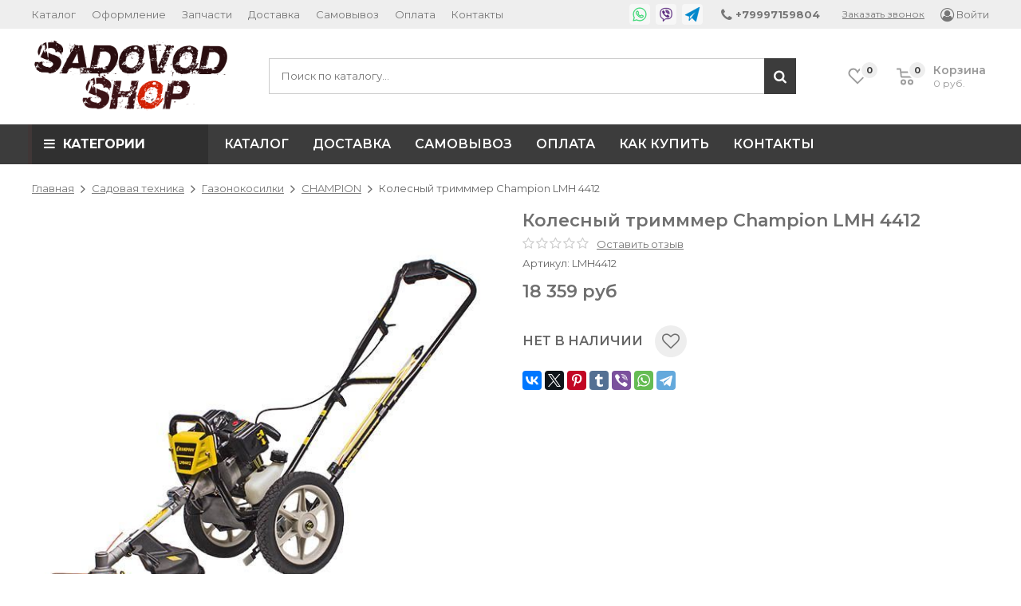

--- FILE ---
content_type: text/html; charset=utf-8
request_url: https://www.sadovodshop.ru/collection/champion/product/kolesnyy-trimmmer-champion-lmh-4412
body_size: 34021
content:
<!DOCTYPE html>
<html>
<head><link media='print' onload='this.media="all"' rel='stylesheet' type='text/css' href='/served_assets/public/jquery.modal-0c2631717f4ce8fa97b5d04757d294c2bf695df1d558678306d782f4bf7b4773.css'><meta data-config="{&quot;product_id&quot;:222335346}" name="page-config" content="" /><meta data-config="{&quot;money_with_currency_format&quot;:{&quot;delimiter&quot;:&quot; &quot;,&quot;separator&quot;:&quot;.&quot;,&quot;format&quot;:&quot;%n %u&quot;,&quot;unit&quot;:&quot;руб&quot;,&quot;show_price_without_cents&quot;:1},&quot;currency_code&quot;:&quot;RUR&quot;,&quot;currency_iso_code&quot;:&quot;RUB&quot;,&quot;default_currency&quot;:{&quot;title&quot;:&quot;Российский рубль&quot;,&quot;code&quot;:&quot;RUR&quot;,&quot;rate&quot;:1.0,&quot;format_string&quot;:&quot;%n %u&quot;,&quot;unit&quot;:&quot;руб&quot;,&quot;price_separator&quot;:&quot;&quot;,&quot;is_default&quot;:true,&quot;price_delimiter&quot;:&quot;&quot;,&quot;show_price_with_delimiter&quot;:true,&quot;show_price_without_cents&quot;:true},&quot;facebook&quot;:{&quot;pixelActive&quot;:false,&quot;currency_code&quot;:&quot;RUB&quot;,&quot;use_variants&quot;:null},&quot;vk&quot;:{&quot;pixel_active&quot;:null,&quot;price_list_id&quot;:null},&quot;new_ya_metrika&quot;:true,&quot;ecommerce_data_container&quot;:&quot;dataLayer&quot;,&quot;common_js_version&quot;:&quot;v2&quot;,&quot;vue_ui_version&quot;:null,&quot;feedback_captcha_enabled&quot;:&quot;1&quot;,&quot;account_id&quot;:921889,&quot;hide_items_out_of_stock&quot;:false,&quot;forbid_order_over_existing&quot;:false,&quot;minimum_items_price&quot;:700,&quot;enable_comparison&quot;:true,&quot;locale&quot;:&quot;ru&quot;,&quot;client_group&quot;:null,&quot;consent_to_personal_data&quot;:{&quot;active&quot;:true,&quot;obligatory&quot;:true,&quot;description&quot;:&quot;\u003cp\u003eНастоящим подтверждаю, что я ознакомлен и согласен с условиями \u003ca href=\&quot;/page/oferta\&quot; target=\&quot;blank\&quot;\u003eоферты и политики конфиденциальности\u003c/a\u003e.\u003c/p\u003e&quot;},&quot;recaptcha_key&quot;:&quot;6LfXhUEmAAAAAOGNQm5_a2Ach-HWlFKD3Sq7vfFj&quot;,&quot;recaptcha_key_v3&quot;:&quot;6LcZi0EmAAAAAPNov8uGBKSHCvBArp9oO15qAhXa&quot;,&quot;yandex_captcha_key&quot;:&quot;ysc1_ec1ApqrRlTZTXotpTnO8PmXe2ISPHxsd9MO3y0rye822b9d2&quot;,&quot;checkout_float_order_content_block&quot;:true,&quot;available_products_characteristics_ids&quot;:null,&quot;sber_id_app_id&quot;:&quot;5b5a3c11-72e5-4871-8649-4cdbab3ba9a4&quot;,&quot;theme_generation&quot;:2,&quot;quick_checkout_captcha_enabled&quot;:true,&quot;max_order_lines_count&quot;:500,&quot;sber_bnpl_min_amount&quot;:1000,&quot;sber_bnpl_max_amount&quot;:150000,&quot;counter_settings&quot;:{&quot;data_layer_name&quot;:&quot;dataLayer&quot;,&quot;new_counters_setup&quot;:false,&quot;add_to_cart_event&quot;:true,&quot;remove_from_cart_event&quot;:true,&quot;add_to_wishlist_event&quot;:true},&quot;site_setting&quot;:{&quot;show_cart_button&quot;:true,&quot;show_service_button&quot;:false,&quot;show_marketplace_button&quot;:false,&quot;show_quick_checkout_button&quot;:true},&quot;warehouses&quot;:[],&quot;captcha_type&quot;:&quot;google&quot;,&quot;human_readable_urls&quot;:false}" name="shop-config" content="" /><meta name='js-evnvironment' content='production' /><meta name='default-locale' content='ru' /><meta name='insales-redefined-api-methods' content="[]" /><script src="/packs/js/shop_bundle-2b0004e7d539ecb78a46.js"></script><script type="text/javascript" src="https://static.insales-cdn.com/assets/common-js/common.v2.25.28.js"></script><script type="text/javascript" src="https://static.insales-cdn.com/assets/static-versioned/v3.72/static/libs/lodash/4.17.21/lodash.min.js"></script>
<!--InsalesCounter -->
<script type="text/javascript">
(function() {
  if (typeof window.__insalesCounterId !== 'undefined') {
    return;
  }

  try {
    Object.defineProperty(window, '__insalesCounterId', {
      value: 921889,
      writable: true,
      configurable: true
    });
  } catch (e) {
    console.error('InsalesCounter: Failed to define property, using fallback:', e);
    window.__insalesCounterId = 921889;
  }

  if (typeof window.__insalesCounterId === 'undefined') {
    console.error('InsalesCounter: Failed to set counter ID');
    return;
  }

  let script = document.createElement('script');
  script.async = true;
  script.src = '/javascripts/insales_counter.js?7';
  let firstScript = document.getElementsByTagName('script')[0];
  firstScript.parentNode.insertBefore(script, firstScript);
})();
</script>
<!-- /InsalesCounter -->
      <script>gtmDataLayer = []; gtmDataLayer.push({
      'ecommerce': {
        'detail': {
          'products': [{"id":"222335346","name":"Колесный тримммер Champion LMH 4412","category":"Каталог/Садовая техника/Газонокосилки/CHAMPION","price":"18359.0"}]
         }
       }
    });</script>
      <!-- Google Tag Manager -->
      <script>(function(w,d,s,l,i){w[l]=w[l]||[];w[l].push({'gtm.start':
      new Date().getTime(),event:'gtm.js'});var f=d.getElementsByTagName(s)[0],
      j=d.createElement(s),dl=l!='dataLayer'?'&l='+l:'';j.async=true;j.src=
      'https://www.googletagmanager.com/gtm.js?id='+i+dl;f.parentNode.insertBefore(j,f);
      })(window,document,'script','gtmDataLayer','GTM-5M99998');
      </script>
      <!-- End Google Tag Manager -->

	<meta charset="utf-8">
	<title>Колесный тримммер Champion LMH 4412 - купить в Москве по выгодной цене | SADOVODSHOP</title>
	<meta name="description" content="Предлагаем купить Колесный тримммер Champion LMH 4412.
Цена - 18 359 руб. Быстрая доставка.
☎️ +79997159804
Смотрите все товары в разделе «CHAMPION»
">
	<meta name="keywords" content="Колесный тримммер Champion LMH 4412 - купить в Москве по выгодной цене | SADOVODSHOP">
	<meta name="copyright" content="">
	<meta name="robots" content="index,follow">
	<meta name="author" content="">
	<meta http-equiv="cleartype" content="on">
	<meta http-equiv="X-UA-Compatible" content="IE=edge">
	<meta name="theme-color" content="#3c3c3c" id="theme-color">
	<meta name="format-detection" content="telephone=no">
	
	<meta name="viewport" content="width=device-width, initial-scale=1, maximum-scale=1, user-scalable=no">
	<link href="//maxcdn.bootstrapcdn.com/font-awesome/4.7.0/css/font-awesome.min.css" rel="stylesheet">
	<link href="//fonts.googleapis.com/css?family=Open+Sans:400,600,700,400italic&subset=latin,cyrillic" rel="stylesheet">
	<link href="https://fonts.googleapis.com/css?family=Montserrat:400,400i,600,700&amp;subset=cyrillic-ext" rel="stylesheet">
	<link href="https://static.insales-cdn.com/assets/1/7859/1556147/1758805065/plugins.css" rel="stylesheet">
	<link href="https://static.insales-cdn.com/assets/1/7859/1556147/1758805065/main.css" rel="stylesheet">
  	<link href="https://static.insales-cdn.com/assets/1/7859/1556147/1758805065/custom_user.css" rel="stylesheet">
	
	
	<link href="https://static.insales-cdn.com/files/1/2419/15362419/original/SS-Circle_957d771d735ed2fa13efac11833ce0dc.png" rel="icon" type="image/png" sizes="16x16">
	<meta property="og:author" content=""> 
	<meta property="og:site_name" content="SADOVODSHOP"> 
	<meta property="og:title" content="Колесный тримммер Champion LMH 4412 - купить в Москве по выгодной цене | SADOVODSHOP">
	<meta property="og:type" content="website"> 
	<meta property="og:image" content="https://static.insales-cdn.com/images/products/1/1189/389653669/gazonokosilka-benzinovaya-champion-lm4215.jpg"> 
	<meta property="og:description" content="Предлагаем купить Колесный тримммер Champion LMH 4412.
Цена - 18 359 руб. Быстрая доставка.
☎️ +79997159804
Смотрите все товары в разделе «CHAMPION»
">
<meta name='product-id' content='222335346' />
</head>
<body>
	
	<header id="header">
	<div class="nav">
		<div class="container">
			<div class="row">
				<div class="col-xs-12">
					<table class="top_table">
						<tr>
							<td class="top_table-nav">
								<nav>
									<a href="#" class="nav-menu js-nav-menu-trigger visible-sm visible-xs js-noclick-target">•••</a>
									<ul class="nav-menu-links nav-extra-items nav-extra-items--overflow js-noclick">
										<li class="js-nav-extra-item"><a href="/collection/all">Каталог</a></li><li class="js-nav-extra-item"><a href="/page/kak-oformit-zakaz">Оформление</a></li><li class="js-nav-extra-item"><a href="/page/dostavka-sdek-boxberry">Запчасти</a></li><li class="js-nav-extra-item"><a href="/page/delivery">Доставка</a></li><li class="js-nav-extra-item"><a href="/page/samovyvoz-v-moskve">Самовывоз</a></li><li class="js-nav-extra-item"><a href="/page/payment">Оплата</a></li><li class="js-nav-extra-item"><a href="/page/contacts">Контакты</a></li><li class="nav-extra-item nav-extra-item--more hidden"><span class="js-nav-extra-more nav-extra-more">&bull;&bull;&bull;</span><div class="nav-extra-more-sub animate animate--fast"><ul class="nav-extra-more-sub-content"></ul></li>
									</ul>
								</nav>
							</td>
							<td class="top_table-contacts">
								<div class="top_table-contacts-mobile">
									<span class="nav-contacts-phone">
										<a href="tel:+79997159804"><i class="fa fa-phone fa-lg" aria-hidden="true"></i><span> +79997159804</span></a>
										<span class="js-top-contacts top_table-contacts-toggle js-noclick-target">Ещё</span>
									</span>
								</div>
								<div class="top_table-contacts-desktop top_table-contacts-desktop-withmessengers js-noclick">
									
	<span class="messengers"><a href="https://wa.me/79997159804" class="im-whatsapp"><svg xmlns="http://www.w3.org/2000/svg" viewBox="0 0 50 50">
	
			<path d="M 25 2 C 12.309534 2 2 12.309534 2 25 C 2 29.079097 3.1186875 32.88588 4.984375 36.208984 L 2.0371094 46.730469 A 1.0001 1.0001 0 0 0 3.2402344 47.970703 L 14.210938 45.251953 C 17.434629 46.972929 21.092591 48 25 48 C 37.690466 48 48 37.690466 48 25 C 48 12.309534 37.690466 2 25 2 z M 25 4 C 36.609534 4 46 13.390466 46 25 C 46 36.609534 36.609534 46 25 46 C 21.278025 46 17.792121 45.029635 14.761719 43.333984 A 1.0001 1.0001 0 0 0 14.033203 43.236328 L 4.4257812 45.617188 L 7.0019531 36.425781 A 1.0001 1.0001 0 0 0 6.9023438 35.646484 C 5.0606869 32.523592 4 28.890107 4 25 C 4 13.390466 13.390466 4 25 4 z M 16.642578 13 C 16.001539 13 15.086045 13.23849 14.333984 14.048828 C 13.882268 14.535548 12 16.369511 12 19.59375 C 12 22.955271 14.331391 25.855848 14.613281 26.228516 L 14.615234 26.228516 L 14.615234 26.230469 C 14.588494 26.195329 14.973031 26.752191 15.486328 27.419922 C 15.999626 28.087653 16.717405 28.96464 17.619141 29.914062 C 19.422612 31.812909 21.958282 34.007419 25.105469 35.349609 C 26.554789 35.966779 27.698179 36.339417 28.564453 36.611328 C 30.169845 37.115426 31.632073 37.038799 32.730469 36.876953 C 33.55263 36.755876 34.456878 36.361114 35.351562 35.794922 C 36.246248 35.22873 37.12309 34.524722 37.509766 33.455078 C 37.786772 32.688244 37.927591 31.979598 37.978516 31.396484 C 38.003976 31.104927 38.007211 30.847602 37.988281 30.609375 C 37.969311 30.371148 37.989581 30.188664 37.767578 29.824219 C 37.302009 29.059804 36.774753 29.039853 36.224609 28.767578 C 35.918939 28.616297 35.048661 28.191329 34.175781 27.775391 C 33.303883 27.35992 32.54892 26.991953 32.083984 26.826172 C 31.790239 26.720488 31.431556 26.568352 30.914062 26.626953 C 30.396569 26.685553 29.88546 27.058933 29.587891 27.5 C 29.305837 27.918069 28.170387 29.258349 27.824219 29.652344 C 27.819619 29.649544 27.849659 29.663383 27.712891 29.595703 C 27.284761 29.383815 26.761157 29.203652 25.986328 28.794922 C 25.2115 28.386192 24.242255 27.782635 23.181641 26.847656 L 23.181641 26.845703 C 21.603029 25.455949 20.497272 23.711106 20.148438 23.125 C 20.171937 23.09704 20.145643 23.130901 20.195312 23.082031 L 20.197266 23.080078 C 20.553781 22.728924 20.869739 22.309521 21.136719 22.001953 C 21.515257 21.565866 21.68231 21.181437 21.863281 20.822266 C 22.223954 20.10644 22.02313 19.318742 21.814453 18.904297 L 21.814453 18.902344 C 21.828863 18.931014 21.701572 18.650157 21.564453 18.326172 C 21.426943 18.001263 21.251663 17.580039 21.064453 17.130859 C 20.690033 16.232501 20.272027 15.224912 20.023438 14.634766 L 20.023438 14.632812 C 19.730591 13.937684 19.334395 13.436908 18.816406 13.195312 C 18.298417 12.953717 17.840778 13.022402 17.822266 13.021484 L 17.820312 13.021484 C 17.450668 13.004432 17.045038 13 16.642578 13 z M 16.642578 15 C 17.028118 15 17.408214 15.004701 17.726562 15.019531 C 18.054056 15.035851 18.033687 15.037192 17.970703 15.007812 C 17.906713 14.977972 17.993533 14.968282 18.179688 15.410156 C 18.423098 15.98801 18.84317 16.999249 19.21875 17.900391 C 19.40654 18.350961 19.582292 18.773816 19.722656 19.105469 C 19.863021 19.437122 19.939077 19.622295 20.027344 19.798828 L 20.027344 19.800781 L 20.029297 19.802734 C 20.115837 19.973483 20.108185 19.864164 20.078125 19.923828 C 19.867096 20.342656 19.838461 20.445493 19.625 20.691406 C 19.29998 21.065838 18.968453 21.483404 18.792969 21.65625 C 18.639439 21.80707 18.36242 22.042032 18.189453 22.501953 C 18.016221 22.962578 18.097073 23.59457 18.375 24.066406 C 18.745032 24.6946 19.964406 26.679307 21.859375 28.347656 C 23.05276 29.399678 24.164563 30.095933 25.052734 30.564453 C 25.940906 31.032973 26.664301 31.306607 26.826172 31.386719 C 27.210549 31.576953 27.630655 31.72467 28.119141 31.666016 C 28.607627 31.607366 29.02878 31.310979 29.296875 31.007812 L 29.298828 31.005859 C 29.655629 30.601347 30.715848 29.390728 31.224609 28.644531 C 31.246169 28.652131 31.239109 28.646231 31.408203 28.707031 L 31.408203 28.708984 L 31.410156 28.708984 C 31.487356 28.736474 32.454286 29.169267 33.316406 29.580078 C 34.178526 29.990889 35.053561 30.417875 35.337891 30.558594 C 35.748225 30.761674 35.942113 30.893881 35.992188 30.894531 C 35.995572 30.982516 35.998992 31.07786 35.986328 31.222656 C 35.951258 31.624292 35.8439 32.180225 35.628906 32.775391 C 35.523582 33.066746 34.975018 33.667661 34.283203 34.105469 C 33.591388 34.543277 32.749338 34.852514 32.4375 34.898438 C 31.499896 35.036591 30.386672 35.087027 29.164062 34.703125 C 28.316336 34.437036 27.259305 34.092596 25.890625 33.509766 C 23.114812 32.325956 20.755591 30.311513 19.070312 28.537109 C 18.227674 27.649908 17.552562 26.824019 17.072266 26.199219 C 16.592866 25.575584 16.383528 25.251054 16.208984 25.021484 L 16.207031 25.019531 C 15.897202 24.609805 14 21.970851 14 19.59375 C 14 17.077989 15.168497 16.091436 15.800781 15.410156 C 16.132721 15.052495 16.495617 15 16.642578 15 z"/>
		
	</svg></a><a href="viber://chat?number=+79778117066" class="im-viber"><svg xmlns="http://www.w3.org/2000/svg" viewBox="0 0 50 50">
	
			<path d="M 24.425781 3 C 23.0625 3.007813 21.695313 3.089844 20.316406 3.257813 C 17.679688 3.582031 15.066406 4.121094 12.558594 5.273438 C 8.570313 7.105469 5.742188 10.214844 4.921875 14.734375 C 4.574219 16.640625 4.292969 18.574219 4.132813 20.519531 C 3.824219 24.296875 4.015625 28.085938 5.085938 31.808594 C 5.929688 34.742188 7.484375 37.378906 10.207031 39.089844 C 11.359375 39.8125 12.878906 40.164063 13.671875 40.53125 C 13.894531 40.636719 13.949219 40.699219 13.960938 40.714844 C 13.972656 40.726563 14.003906 40.753906 14 40.988281 C 13.972656 43.378906 14 48.003906 14 48.003906 L 14.003906 49 L 15.789063 49 L 16.078125 48.71875 C 16.078125 48.71875 20.613281 44.355469 22.253906 42.558594 C 22.550781 42.238281 22.703125 42.058594 22.734375 42.039063 C 22.761719 42.019531 22.714844 42.007813 23.019531 42 C 25.171875 41.957031 27.320313 41.875 29.46875 41.757813 C 32.300781 41.601563 35.1875 41.332031 37.964844 40.171875 C 40.382813 39.160156 42.402344 37.507813 43.625 35.03125 C 44.875 32.492188 45.542969 29.800781 45.792969 27.015625 C 46.207031 22.378906 46.0625 17.734375 44.78125 13.15625 C 44.027344 10.472656 42.511719 8.203125 40.1875 6.601563 C 37.40625 4.6875 34.269531 3.96875 31.199219 3.511719 C 29.40625 3.246094 27.601563 3.070313 25.789063 3.015625 C 25.335938 3.003906 24.882813 2.996094 24.425781 3 Z M 25.734375 5.015625 C 27.457031 5.0625 29.179688 5.230469 30.90625 5.488281 C 33.867188 5.929688 36.660156 6.601563 39.054688 8.25 C 40.996094 9.585938 42.207031 11.390625 42.855469 13.691406 C 44.050781 17.972656 44.203125 22.359375 43.800781 26.839844 C 43.570313 29.421875 42.957031 31.855469 41.828125 34.148438 C 40.832031 36.171875 39.277344 37.457031 37.191406 38.328125 C 34.769531 39.339844 32.136719 39.609375 29.363281 39.761719 C 27.238281 39.878906 25.109375 39.957031 22.980469 40 C 22.445313 40.011719 21.921875 40.152344 21.550781 40.425781 C 21.179688 40.699219 21.011719 40.953125 20.78125 41.203125 C 19.609375 42.484375 17.273438 44.738281 16 45.972656 C 15.992188 44.480469 15.980469 42.675781 16 41.011719 C 16.007813 40.5 15.890625 39.976563 15.597656 39.5625 C 15.304688 39.148438 14.902344 38.898438 14.515625 38.71875 C 13.386719 38.195313 11.910156 37.796875 11.269531 37.394531 C 9.03125 35.988281 7.761719 33.878906 7.007813 31.253906 C 6.019531 27.820313 5.832031 24.285156 6.125 20.6875 C 6.28125 18.820313 6.550781 16.949219 6.890625 15.09375 C 7.601563 11.183594 9.835938 8.722656 13.390625 7.089844 C 15.636719 6.058594 18.035156 5.550781 20.5625 5.242188 C 22.285156 5.03125 24.007813 4.964844 25.734375 5.015625 Z M 26.15625 10 C 25.332031 10 24.53125 10.09375 23.753906 10.265625 C 23.21875 10.390625 22.878906 10.925781 23 11.464844 C 23.121094 12.003906 23.660156 12.339844 24.199219 12.21875 C 24.828125 12.074219 25.484375 12 26.15625 12 C 31.039063 12 34.976563 15.9375 34.976563 20.816406 C 34.976563 21.492188 34.902344 22.148438 34.757813 22.78125 C 34.636719 23.316406 34.972656 23.855469 35.511719 23.976563 C 36.050781 24.097656 36.585938 23.757813 36.707031 23.21875 C 36.882813 22.445313 36.976563 21.644531 36.976563 20.816406 C 36.976563 14.855469 32.121094 10 26.15625 10 Z M 16.179688 12.003906 C 16.015625 11.996094 15.847656 12.007813 15.671875 12.046875 C 13.855469 12.449219 12.050781 13.765625 12 16.117188 C 12.050781 16.445313 12.046875 16.796875 12.167969 17.09375 C 12.761719 18.546875 13.277344 20.046875 14.019531 21.421875 C 17.632813 28.101563 23.097656 32.746094 30.0625 35.695313 C 30.894531 36.046875 31.753906 36.121094 32.59375 35.769531 C 33.75 35.289063 34.730469 34.546875 35.382813 33.480469 C 36.277344 32.015625 36.289063 31 34.816406 29.917969 C 33.851563 29.207031 32.902344 28.476563 31.925781 27.78125 C 30.4375 26.726563 28.828125 26.542969 27.71875 28.394531 C 27.660156 28.488281 27.574219 28.566406 27.5 28.644531 C 26.929688 29.25 26.230469 29.398438 25.488281 29.09375 C 22.671875 27.933594 20.496094 26.0625 19.183594 23.277344 C 18.410156 21.640625 18.621094 20.820313 20.066406 19.730469 C 20.210938 19.625 20.347656 19.511719 20.480469 19.390625 C 21.113281 18.8125 21.28125 18.125 20.90625 17.347656 C 20.058594 15.574219 18.929688 13.992188 17.5 12.628906 C 17.113281 12.261719 16.671875 12.03125 16.179688 12.003906 Z M 26.140625 13 C 25.699219 13 25.261719 13.035156 24.832031 13.109375 C 24.46875 13.15625 24.160156 13.398438 24.027344 13.738281 C 23.894531 14.082031 23.960938 14.46875 24.195313 14.75 C 24.433594 15.027344 24.808594 15.15625 25.167969 15.078125 C 25.480469 15.027344 25.808594 15 26.140625 15 C 29.390625 15 32 17.609375 32 20.859375 C 32 21.191406 31.972656 21.519531 31.921875 21.832031 C 31.84375 22.191406 31.972656 22.566406 32.25 22.804688 C 32.53125 23.039063 32.917969 23.105469 33.261719 22.972656 C 33.601563 22.839844 33.84375 22.53125 33.890625 22.167969 C 33.964844 21.738281 34 21.300781 34 20.859375 C 34 16.53125 30.46875 13 26.140625 13 Z M 26 16 C 25.640625 15.996094 25.304688 16.183594 25.121094 16.496094 C 24.941406 16.808594 24.941406 17.191406 25.121094 17.503906 C 25.304688 17.816406 25.640625 18.003906 26 18 C 27.667969 18 29 19.332031 29 21 C 28.996094 21.359375 29.183594 21.695313 29.496094 21.878906 C 29.808594 22.058594 30.191406 22.058594 30.503906 21.878906 C 30.816406 21.695313 31.003906 21.359375 31 21 C 31 18.25 28.75 16 26 16 Z "/>
		
	</svg></a><a href="tg://resolve?domain=SADOVODSHOP" class="im-telegram"><svg xmlns="http://www.w3.org/2000/svg" viewBox="0 0 50 50">
	
			<path d="M 49.605469 0.21875 C 49.296875 -0.0234375 48.875 -0.0585938 48.527344 0.128906 L 0.527344 26.128906 C 0.179688 26.316406 -0.0234375 26.695313 0.015625 27.089844 C 0.0507813 27.484375 0.316406 27.820313 0.691406 27.941406 L 14.335938 32.394531 L 13.015625 45.902344 C 12.972656 46.332031 13.210938 46.738281 13.605469 46.90625 C 13.730469 46.964844 13.867188 46.992188 14 46.992188 C 14.277344 46.992188 14.550781 46.875 14.742188 46.65625 L 23.347656 36.933594 L 36.304688 49.707031 C 36.492188 49.890625 36.742188 49.992188 37 49.992188 C 37.089844 49.992188 37.179688 49.976563 37.269531 49.953125 C 37.609375 49.859375 37.875 49.585938 37.960938 49.242188 L 49.960938 1.242188 C 50.054688 0.859375 49.917969 0.457031 49.605469 0.21875 Z M 16.34375 32.210938 L 35.855469 16.433594 L 22.558594 34.84375 L 15.28125 43.058594 Z"/>
		
	</svg></a></span>	

									<span class="nav-contacts-phone">
										<a href="tel:+79997159804" class="nav-contacts-phone-primary"><i class="fa fa-phone fa-lg" aria-hidden="true"></i><span> +79997159804</span></a>
										<a href="tel:" class="nav-contacts-phone-other"><span></span></a>
									</span>
									<a data-fancybox data-src="#callback-popup-content" class="nav-contacts-callback" href="javascript:;">Заказать звонок</a>
								</div>
							</td>
							<td class="top_table-login">
								<a href="/client_account/login"><i class="fa fa-user-circle-o fa-lg" aria-hidden="true"></i><span> Войти</span></a>
							</td>
						</tr>
					</table>
				</div>
			</div>
		</div>
	</div>
	<div class="header-middle">
		<div class="container">
			<div class="row header-row">
				<div class="col-md-3 col-sm-12">
					<div class="row">
						
						<div class="col-md-12 col-sm-12 col-xs-12"><div class="logo"><a href="/"><img src="https://static.insales-cdn.com/files/1/1772/17688300/original/sadovodshop-logo.png" width="260" class="img-responsive"></a></div></div>
					</div>
				</div>
				<div class="col-md-7 col-sm-8 col-xs-12">
					<form action="/search" class="search">
						<input type="search" name="q" id="search-widget-input" placeholder="Поиск по каталогу&hellip;" required>
						<button type="submit" class="button-fa"><i class="fa fa-search fa-lg" aria-hidden="true"></i></button>
						<div class="search-variants"></div>
					</form>
				</div>
				<div class="col-md-2 col-sm-4 hidden-xs" style="width: 250px;">
					<div class="wishlist-place">
						<a href="/page/wishlist" class="icons-top icons-top-wishlist">
							<span class="icons-top-place">
								<svg xmlns="http://www.w3.org/2000/svg" width="22.969" height="21" viewBox="0 0 22.969 21"><path style="fill-rule: evenodd;" d="M21.028,10.68L11.721,20H11.339L2.081,10.79A6.19,6.19,0,0,1,6.178,0a6.118,6.118,0,0,1,5.383,3.259A6.081,6.081,0,0,1,23.032,6.147,6.142,6.142,0,0,1,21.028,10.68ZM19.861,9.172h0l-8.176,8.163H11.369L3.278,9.29l0.01-.009A4.276,4.276,0,0,1,6.277,1.986,4.2,4.2,0,0,1,9.632,3.676l0.012-.01,0.064,0.1c0.077,0.107.142,0.22,0.208,0.334l1.692,2.716,1.479-2.462a4.23,4.23,0,0,1,.39-0.65l0.036-.06L13.52,3.653a4.173,4.173,0,0,1,3.326-1.672A4.243,4.243,0,0,1,19.861,9.172ZM22,20h1v1H22V20Zm0,0h1v1H22V20Z" transform="translate(-0.031)"></path></svg>
								<span class="icons-top-count js-wishlist-count">0</span>
							</span>
						</a>
						<a href="/cart_items" class="icons-top icons-top-cart">
							<span class="icons-top-place">
								<svg xmlns="http://www.w3.org/2000/svg" width="22" height="21" viewBox="0 0 22 21"><path style="fill-rule: evenodd;" d="M1507,122l-0.99,1.009L1492,123l-1-1-1-9h-3a0.88,0.88,0,0,1-1-1,1.059,1.059,0,0,1,1.22-1h2.45c0.31,0,.63.006,0.63,0.006a1.272,1.272,0,0,1,1.4.917l0.41,3.077H1507l1,1v1ZM1492.24,117l0.43,3.995h12.69l0.82-4Zm2.27,7.989a3.5,3.5,0,1,1-3.5,3.5A3.495,3.495,0,0,1,1494.51,124.993Zm8.99,0a3.5,3.5,0,1,1-3.49,3.5A3.5,3.5,0,0,1,1503.5,124.993Zm-9,2.006a1.5,1.5,0,1,1-1.5,1.5A1.5,1.5,0,0,1,1494.5,127Zm9,0a1.5,1.5,0,1,1-1.5,1.5A1.5,1.5,0,0,1,1503.5,127Z" transform="translate(-1486 -111)"></path></svg>
								<span class="icons-top-count js-cart-count">0</span>
							</span>
							<p class="icons-top-title">Корзина<span class="js-cart-total">0 руб.</span></p>
						</a>
					</div>
				</div>
			</div>
		</div>
	</div>
	<div class="header-bottom">
		<div class="container">
			<div class="row">
				<div class="col-lg-5th-1 col-md-3 col-sm-12 col-xs-12">
					<span class="menu-title hidden-sm hidden-xs js-menu-title-wide"><i class="fa fa-bars" aria-hidden="true"></i>КАТЕГОРИИ</span>
					<span class="menu-title js-menu-title visible-sm visible-xs"><i class="fa fa-bars" aria-hidden="true"></i>КАТЕГОРИИ<i class="fa fa-plus animate" aria-hidden="true"></i><i class="fa fa-minus animate" aria-hidden="true"></i></span>
				</div>
				<div class="col-lg-5th-4 col-md-9 hidden-sm hidden-xs">
					<ul class="menu-top nav-extra-items nav-extra-items--overflow">
						<li class="js-nav-extra-item"><a href="https://www.sadovodshop.ru/">Каталог</a></li><li class="js-nav-extra-item"><a href="/page/delivery">Доставка</a></li><li class="js-nav-extra-item"><a href="/page/samovyvoz-v-moskve">Самовывоз</a></li><li class="js-nav-extra-item"><a href="/page/payment">Оплата</a></li><li class="js-nav-extra-item"><a href="/page/kak-oformit-zakaz">Как купить</a></li><li class="js-nav-extra-item"><a href="/page/contacts">Контакты</a></li><li class="nav-extra-item nav-extra-item--more hidden"><span class="js-nav-extra-more nav-extra-more">&bull;&bull;&bull;</span><div class="nav-extra-more-sub animate animate--fast"><ul class="nav-extra-more-sub-content"></ul></li>
					</ul>
				</div>
			</div>
		</div>
	</div>
</header>
	<div class="columns-container">
		<div class="container">
			<div class="row">
				<div class="col-lg-5th-1 col-md-3 col-sm-12 col-xs-12">
					<section class="sidebar sidebar-simple">
	<nav class="sidebar-block menu">
		<ul class="menu-group">
			
				<li class="menu-item">
					<a href="/collection/tyagovye-akkumulyatory">Тяговые аккумуляторы</a>
					
				</li>
			
				<li class="menu-item menu-item-sub">
					<a href="/collection/komplekty-ibpakb">Комплекты ИБП для газовых котлов<i class="fa fa-angle-right fa-lg hidden-sm hidden-xs" aria-hidden="true"></i><i class="fa fa-plus visible-sm visible-xs js-menu-trigger" aria-hidden="true"></i></a>
					
						<ul class="menu-group menu-sub animate">
							
								<li class="menu-item">
									<a href="/collection/komplekty-300-vt">Комплекты для котлов 300 Вт</a>
									
								</li>
							
								<li class="menu-item">
									<a href="/collection/komplekty-400-vt">Комплекты для котлов 400 Вт</a>
									
								</li>
							
								<li class="menu-item">
									<a href="/collection/komplekty-500-Vt">Комплекты для котлов 500 Вт</a>
									
								</li>
							
								<li class="menu-item">
									<a href="/collection/komplekty-600-vt">Комплекты для котлов 600 Вт</a>
									
								</li>
							
								<li class="menu-item">
									<a href="/collection/komplekty-800-vt">Комплекты для котлов 800 Вт</a>
									
								</li>
							
								<li class="menu-item">
									<a href="/collection/komplekty-1000-vt">Комплекты для котлов 1000 Вт</a>
									
								</li>
							
								<li class="menu-item">
									<a href="/collection/komplekty-1500-vt">Комплекты для котлов 1500 Вт</a>
									
								</li>
							
								<li class="menu-item">
									<a href="/collection/komplekt-2000-vt">Комплекты для котлов 2-6 кВт</a>
									
								</li>
							
								<li class="menu-item">
									<a href="/collection/solnechnye-komplekty">Солнечные комплекты</a>
									
								</li>
							
						</ul>
					
				</li>
			
				<li class="menu-item">
					<a href="/collection/dlya-gazovyh-kotlov">Для твёрдотопливных котлов и насосов</a>
					
				</li>
			
				<li class="menu-item">
					<a href="/collection/komplekty-onlayn">Комплекты ИБП для котлов Online</a>
					
				</li>
			
				<li class="menu-item">
					<a href="/collection/komplekty-ecovolt">Комплекты ИБП ECOVOLT</a>
					
				</li>
			
				<li class="menu-item">
					<a href="/collection/komplekty-eltena">Комплекты ИБП ELTENA</a>
					
				</li>
			
				<li class="menu-item">
					<a href="/collection/komplekty-hiden">Комплекты ИБП для котлов HIDEN</a>
					
				</li>
			
				<li class="menu-item">
					<a href="/collection/komplekty-shtil">Комплекты ИБП для котлов ШТИЛЬ</a>
					
				</li>
			
				<li class="menu-item">
					<a href="/collection/komplekty-stark">Комплекты ИБП для котлов STARK COUNTRY</a>
					
				</li>
			
				<li class="menu-item">
					<a href="/collection/komplekty-energiya">Комплекты ИБП для котлов ЭНЕРГИЯ</a>
					
				</li>
			
				<li class="menu-item">
					<a href="/collection/komplekty-powerman">Комплекты  для котлов POWERMAN</a>
					
				</li>
			
				<li class="menu-item menu-item-sub">
					<a href="/collection/akkumulyatory">Аккумуляторы для ИБП<i class="fa fa-angle-right fa-lg hidden-sm hidden-xs" aria-hidden="true"></i><i class="fa fa-plus visible-sm visible-xs js-menu-trigger" aria-hidden="true"></i></a>
					
						<ul class="menu-group menu-sub animate">
							
								<li class="menu-item">
									<a href="/collection/aqqu">AQQU</a>
									
								</li>
							
								<li class="menu-item">
									<a href="/collection/bb-battery">B.B. BATTERY</a>
									
								</li>
							
								<li class="menu-item">
									<a href="/collection/challenger">CHALLENGER</a>
									
								</li>
							
								<li class="menu-item menu-item-sub">
									<a href="/collection/delta-battery">DELTA<i class="fa fa-angle-right fa-lg hidden-sm hidden-xs" aria-hidden="true"></i><i class="fa fa-plus visible-sm visible-xs js-menu-trigger" aria-hidden="true"></i></a>
									
										<ul class="menu-group menu-sub animate">
											
												<li class="menu-item">
													<a href="/collection/delta-dtm-l">DELTA DTM-L</a>
												</li>
											
												<li class="menu-item">
													<a href="/collection/delta-dtm-i">DELTA DTM-I</a>
												</li>
											
												<li class="menu-item">
													<a href="/collection/delta-gel">DELTA GEL</a>
												</li>
											
												<li class="menu-item">
													<a href="/collection/katalog-1-de1a10">DELTA HRL</a>
												</li>
											
												<li class="menu-item">
													<a href="/collection/katalog-1-1a9391">DELTA FT</a>
												</li>
											
												<li class="menu-item">
													<a href="/collection/delta-gx">DELTA GX</a>
												</li>
											
												<li class="menu-item">
													<a href="/collection/delta-cgd">DELTA CGD</a>
												</li>
											
										</ul>
									
								</li>
							
								<li class="menu-item">
									<a href="/collection/ecovolt">ECOVOLT</a>
									
								</li>
							
								<li class="menu-item menu-item-sub">
									<a href="/collection/etalon">ETALON<i class="fa fa-angle-right fa-lg hidden-sm hidden-xs" aria-hidden="true"></i><i class="fa fa-plus visible-sm visible-xs js-menu-trigger" aria-hidden="true"></i></a>
									
										<ul class="menu-group menu-sub animate">
											
												<li class="menu-item">
													<a href="/collection/etalon-forse">ETALON FORSE</a>
												</li>
											
												<li class="menu-item">
													<a href="/collection/etalon-fs">ETALON FS</a>
												</li>
											
										</ul>
									
								</li>
							
								<li class="menu-item">
									<a href="/collection/leoch">LEOCH</a>
									
								</li>
							
								<li class="menu-item menu-item-sub">
									<a href="/collection/mnb">MNB<i class="fa fa-angle-right fa-lg hidden-sm hidden-xs" aria-hidden="true"></i><i class="fa fa-plus visible-sm visible-xs js-menu-trigger" aria-hidden="true"></i></a>
									
										<ul class="menu-group menu-sub animate">
											
												<li class="menu-item">
													<a href="/collection/mnb-mm">MNB MM</a>
												</li>
											
												<li class="menu-item">
													<a href="/collection/mnb-mng">MNB MNG</a>
												</li>
											
												<li class="menu-item">
													<a href="/collection/mnb-mr-ft">MNB MR-FT</a>
												</li>
											
												<li class="menu-item">
													<a href="/collection/katalog-1-273f62">MNB MS</a>
												</li>
											
										</ul>
									
								</li>
							
								<li class="menu-item">
									<a href="/collection/sonnenshin">SONNENSHEIN</a>
									
								</li>
							
								<li class="menu-item">
									<a href="/collection/prometheus">PROMETHEUS</a>
									
								</li>
							
								<li class="menu-item menu-item-sub">
									<a href="/collection/VENTURA">VENTURA<i class="fa fa-angle-right fa-lg hidden-sm hidden-xs" aria-hidden="true"></i><i class="fa fa-plus visible-sm visible-xs js-menu-trigger" aria-hidden="true"></i></a>
									
										<ul class="menu-group menu-sub animate">
											
												<li class="menu-item">
													<a href="/collection/ventura-gpl">VENTURA GPL</a>
												</li>
											
												<li class="menu-item">
													<a href="/collection/ventura-gp">VENTURA GP</a>
												</li>
											
												<li class="menu-item">
													<a href="/collection/ventura-gt">VENTURA GT</a>
												</li>
											
												<li class="menu-item">
													<a href="/collection/VENTURA-FT">VENTURA FT</a>
												</li>
											
												<li class="menu-item">
													<a href="/collection/ventura-hrhrl">VENTURA HR/HRL</a>
												</li>
											
												<li class="menu-item">
													<a href="/collection/ventura-vtg">VENTURA VTG</a>
												</li>
											
										</ul>
									
								</li>
							
								<li class="menu-item menu-item-sub">
									<a href="/collection/vektor-energy">VEKTOR ENERGY<i class="fa fa-angle-right fa-lg hidden-sm hidden-xs" aria-hidden="true"></i><i class="fa fa-plus visible-sm visible-xs js-menu-trigger" aria-hidden="true"></i></a>
									
										<ul class="menu-group menu-sub animate">
											
												<li class="menu-item">
													<a href="/collection/vektor-energy-gp">VEKTOR ENERGY GP</a>
												</li>
											
												<li class="menu-item">
													<a href="/collection/vektor-energy-gpl">VEKTOR ENERGY GPL</a>
												</li>
											
												<li class="menu-item">
													<a href="/collection/vektor-energy-gl">VEKTOR ENERGY GL</a>
												</li>
											
												<li class="menu-item">
													<a href="/collection/vektor-energy-ft">VEKTOR ENERGY FT</a>
												</li>
											
												<li class="menu-item">
													<a href="/collection/vektor-energy-carbon-vpbc">VEKTOR ENERGY CARBON VPbC</a>
												</li>
											
										</ul>
									
								</li>
							
								<li class="menu-item">
									<a href="/collection/chilwee">Chilwee</a>
									
								</li>
							
								<li class="menu-item menu-item-sub">
									<a href="/collection/wbr">WBR<i class="fa fa-angle-right fa-lg hidden-sm hidden-xs" aria-hidden="true"></i><i class="fa fa-plus visible-sm visible-xs js-menu-trigger" aria-hidden="true"></i></a>
									
										<ul class="menu-group menu-sub animate">
											
												<li class="menu-item">
													<a href="/collection/wbr-gp">WBR GP</a>
												</li>
											
												<li class="menu-item">
													<a href="/collection/wbr-gpl">WBR GPL</a>
												</li>
											
												<li class="menu-item">
													<a href="/collection/wbr-gplg">WBR GPLG</a>
												</li>
											
												<li class="menu-item">
													<a href="/collection/wbr-tplg">WBR TPLG</a>
												</li>
											
												<li class="menu-item">
													<a href="/collection/wbr-tpl">WBR TPL</a>
												</li>
											
												<li class="menu-item">
													<a href="/collection/wbr-evx">WBR EVX</a>
												</li>
											
												<li class="menu-item">
													<a href="/collection/wbr-msj">WBR MSJ</a>
												</li>
											
												<li class="menu-item">
													<a href="/collection/wbr-gpli">WBR GPLi</a>
												</li>
											
												<li class="menu-item">
													<a href="/collection/wbr-gpc">WBR GPC</a>
												</li>
											
												<li class="menu-item">
													<a href="/collection/wbr-hrl">WBR HRL</a>
												</li>
											
												<li class="menu-item">
													<a href="/collection/wbr-mb">WBR MB</a>
												</li>
											
										</ul>
									
								</li>
							
								<li class="menu-item">
									<a href="/collection/vision">VISION</a>
									
								</li>
							
								<li class="menu-item">
									<a href="/collection/usbattery">U.S.Battery</a>
									
								</li>
							
								<li class="menu-item">
									<a href="/collection/yellow">YELLOW</a>
									
								</li>
							
								<li class="menu-item">
									<a href="/collection/trojan">TROJAN</a>
									
								</li>
							
								<li class="menu-item">
									<a href="/collection/vostok">ВОСТОК PRO</a>
									
								</li>
							
								<li class="menu-item">
									<a href="/collection/energiya-3">ЭНЕРГИЯ</a>
									
								</li>
							
								<li class="menu-item">
									<a href="/collection/stellazhi-dlya-akb">СТЕЛЛАЖИ ДЛЯ АКБ</a>
									
								</li>
							
								<li class="menu-item">
									<a href="/collection/akkumulyatory-dlya-solnechnyh-paneley">АКБ для солнечных панелей</a>
									
								</li>
							
								<li class="menu-item">
									<a href="/collection/akb-dlya-polomoechnyh-mashin">АКБ для поломоечных машин</a>
									
								</li>
							
								<li class="menu-item">
									<a href="/collection/lifepo4">LiFePO4</a>
									
								</li>
							
						</ul>
					
				</li>
			
				<li class="menu-item menu-item-sub">
					<a href="/collection/ibp">ИБП<i class="fa fa-angle-right fa-lg hidden-sm hidden-xs" aria-hidden="true"></i><i class="fa fa-plus visible-sm visible-xs js-menu-trigger" aria-hidden="true"></i></a>
					
						<ul class="menu-group menu-sub animate">
							
								<li class="menu-item">
									<a href="/collection/ecovolt-2">ECOVOLT</a>
									
								</li>
							
								<li class="menu-item">
									<a href="/collection/hiden-control">HIDEN CONTROL</a>
									
								</li>
							
								<li class="menu-item">
									<a href="/collection/hiden-expert">HIDEN EXPERT</a>
									
								</li>
							
								<li class="menu-item">
									<a href="/collection/hiden">HIDEN</a>
									
								</li>
							
								<li class="menu-item">
									<a href="/collection/energiya">ЭНЕРГИЯ</a>
									
								</li>
							
								<li class="menu-item">
									<a href="/collection/stark">STARK</a>
									
								</li>
							
								<li class="menu-item menu-item-sub">
									<a href="/collection/katalog-2-60a9e0">INELT (ELTENA)<i class="fa fa-angle-right fa-lg hidden-sm hidden-xs" aria-hidden="true"></i><i class="fa fa-plus visible-sm visible-xs js-menu-trigger" aria-hidden="true"></i></a>
									
										<ul class="menu-group menu-sub animate">
											
												<li class="menu-item">
													<a href="/collection/eltena-intelligent">ELTENA Intelligent</a>
												</li>
											
												<li class="menu-item">
													<a href="/collection/eltena-smart-station">ELTENA Smart Station</a>
												</li>
											
												<li class="menu-item">
													<a href="/collection/eltena-monolith-ek">ELTENA Monolith E/K</a>
												</li>
											
												<li class="menu-item">
													<a href="/collection/eltena-monolith-iii">ELTENA Monolith III</a>
												</li>
											
												<li class="menu-item">
													<a href="/collection/batareynye-bloki-eltena-bfr">Батарейные блоки ELTENA BFR</a>
												</li>
											
												<li class="menu-item">
													<a href="/collection/batareynye-shkafy-eltena">Батарейные шкафы ELTENA</a>
												</li>
											
										</ul>
									
								</li>
							
								<li class="menu-item">
									<a href="/collection/teplocom">БАСТИОН</a>
									
								</li>
							
								<li class="menu-item">
									<a href="/collection/ibp-dlya-kompyuterov">ИБП для компьютеров</a>
									
								</li>
							
						</ul>
					
				</li>
			
				<li class="menu-item menu-item-sub">
					<a href="/collection/zapchasti">Запчасти Daewoo Power<i class="fa fa-angle-right fa-lg hidden-sm hidden-xs" aria-hidden="true"></i><i class="fa fa-plus visible-sm visible-xs js-menu-trigger" aria-hidden="true"></i></a>
					
						<ul class="menu-group menu-sub animate">
							
								<li class="menu-item">
									<a href="/collection/katalog-1-8bd894">Для аэраторов Daewoo</a>
									
								</li>
							
								<li class="menu-item menu-item-sub">
									<a href="/collection/dlya-gazonokosilok-daewoo">Для газонокосилок Daewoo<i class="fa fa-angle-right fa-lg hidden-sm hidden-xs" aria-hidden="true"></i><i class="fa fa-plus visible-sm visible-xs js-menu-trigger" aria-hidden="true"></i></a>
									
										<ul class="menu-group menu-sub animate">
											
												<li class="menu-item">
													<a href="/collection/daewoo-dlm-5100sv">DLM 5100</a>
												</li>
											
												<li class="menu-item">
													<a href="/collection/daewoo-dlm-4600sp">DLM 4600SP</a>
												</li>
											
												<li class="menu-item">
													<a href="/collection/daewoo-dlm-5500sv">DLM 5500SV</a>
												</li>
											
												<li class="menu-item">
													<a href="/collection/daewoo-dlm-6000sv">DLM 6000SV</a>
												</li>
											
												<li class="menu-item">
													<a href="/collection/daewoo-dlm-45sp">DLM 45SP</a>
												</li>
											
												<li class="menu-item">
													<a href="/collection/katalog-1-77e749">DLM 48SP</a>
												</li>
											
												<li class="menu-item">
													<a href="/collection/katalog-1-2f22f4">DLM 1200-2200</a>
												</li>
											
												<li class="menu-item">
													<a href="/collection/dwr-620">DWR 620</a>
												</li>
											
										</ul>
									
								</li>
							
								<li class="menu-item">
									<a href="/collection/dlya-generatorov-daewoo">Для генераторов Daewoo</a>
									
								</li>
							
								<li class="menu-item menu-item-sub">
									<a href="/collection/dlya-kultivatorov-daewoo">Для культиваторов Daewoo<i class="fa fa-angle-right fa-lg hidden-sm hidden-xs" aria-hidden="true"></i><i class="fa fa-plus visible-sm visible-xs js-menu-trigger" aria-hidden="true"></i></a>
									
										<ul class="menu-group menu-sub animate">
											
												<li class="menu-item">
													<a href="/collection/daewoo-dat-900r">DAEWOO DAT 900R</a>
												</li>
											
												<li class="menu-item">
													<a href="/collection/daewoo-dat-3555">DAEWOO DAT 3555</a>
												</li>
											
												<li class="menu-item">
													<a href="/collection/daewoo-dat-5560r">DAEWOO DAT 5560R</a>
												</li>
											
												<li class="menu-item">
													<a href="/collection/daewoo-dat-75100r">DAEWOO DAT 75100R</a>
												</li>
											
												<li class="menu-item">
													<a href="/collection/daewoo-datm-80110">DAEWOO DATM 80110</a>
												</li>
											
												<li class="menu-item">
													<a href="/collection/daewoo-dat-2500e">DAEWOO DAT 2500E</a>
												</li>
											
										</ul>
									
								</li>
							
								<li class="menu-item">
									<a href="/collection/dlya-snegouborschikov-daewoo">Для снегоуборщиков Daewoo</a>
									
								</li>
							
								<li class="menu-item">
									<a href="/collection/dlya-trimmerov-daewoo">Для мотокос Daewoo</a>
									
								</li>
							
								<li class="menu-item">
									<a href="/collection/izmelchiteli-daewoo">Для измельчителей Daewoo</a>
									
								</li>
							
								<li class="menu-item">
									<a href="/collection/podmetalnaya-mashina-daewoo-dasc-7080">Подметальная машина Daewoo DASC 7080</a>
									
								</li>
							
								<li class="menu-item">
									<a href="/collection/dlya-benzopil-daewoo">Для бензопил Daewoo</a>
									
								</li>
							
								<li class="menu-item menu-item-sub">
									<a href="/collection/dlya-moek-daewoo">Для моек DAEWOO<i class="fa fa-angle-right fa-lg hidden-sm hidden-xs" aria-hidden="true"></i><i class="fa fa-plus visible-sm visible-xs js-menu-trigger" aria-hidden="true"></i></a>
									
										<ul class="menu-group menu-sub animate">
											
												<li class="menu-item">
													<a href="/collection/daw-600-2019">DAW 600 (2019)</a>
												</li>
											
												<li class="menu-item">
													<a href="/collection/daw-700-2019">DAW 700 (2019)</a>
												</li>
											
										</ul>
									
								</li>
							
								<li class="menu-item">
									<a href="/collection/dlya-kompressorov-daewoo">Для компрессоров Daewoo</a>
									
								</li>
							
						</ul>
					
				</li>
			
				<li class="menu-item menu-item-sub">
					<a href="/collection/konditsionery">Кондиционеры<i class="fa fa-angle-right fa-lg hidden-sm hidden-xs" aria-hidden="true"></i><i class="fa fa-plus visible-sm visible-xs js-menu-trigger" aria-hidden="true"></i></a>
					
						<ul class="menu-group menu-sub animate">
							
								<li class="menu-item menu-item-sub">
									<a href="/collection/cooperhunter">COOPER&HUNTER<i class="fa fa-angle-right fa-lg hidden-sm hidden-xs" aria-hidden="true"></i><i class="fa fa-plus visible-sm visible-xs js-menu-trigger" aria-hidden="true"></i></a>
									
										<ul class="menu-group menu-sub animate">
											
												<li class="menu-item">
													<a href="/collection/arctic-inverter">ARCTIC INVERTER</a>
												</li>
											
												<li class="menu-item">
													<a href="/collection/avalon">AVALON</a>
												</li>
											
												<li class="menu-item">
													<a href="/collection/alfha-invertor">ALFHA INVERTOR</a>
												</li>
											
												<li class="menu-item">
													<a href="/collection/katalog-1-18490a">ICY 3 (NEW)</a>
												</li>
											
												<li class="menu-item">
													<a href="/collection/katalog-1-b60acb">CONSOL INVERTER</a>
												</li>
											
												<li class="menu-item">
													<a href="/collection/nordic-premium">NORDIC PREMIUM</a>
												</li>
											
												<li class="menu-item">
													<a href="/collection/supreme-invertor">SUPREME INVERTOR</a>
												</li>
											
												<li class="menu-item">
													<a href="/collection/supreme-continental">SUPREME CONTINENTAL</a>
												</li>
											
												<li class="menu-item">
													<a href="/collection/katalog-1-7f03b4">VERITAS</a>
												</li>
											
												<li class="menu-item">
													<a href="/collection/katalog-1-e51324">VIP INVERTER</a>
												</li>
											
												<li class="menu-item">
													<a href="/collection/vital">VITAL</a>
												</li>
											
										</ul>
									
								</li>
							
								<li class="menu-item">
									<a href="/collection/pioneer">PIONEER</a>
									
								</li>
							
								<li class="menu-item">
									<a href="/collection/fujitsu">FUJITSU</a>
									
								</li>
							
								<li class="menu-item">
									<a href="/collection/hitachi">HITACHI</a>
									
								</li>
							
						</ul>
					
				</li>
			
				<li class="menu-item menu-item-sub">
					<a href="/collection/stabilizatory">Стабилизаторы<i class="fa fa-angle-right fa-lg hidden-sm hidden-xs" aria-hidden="true"></i><i class="fa fa-plus visible-sm visible-xs js-menu-trigger" aria-hidden="true"></i></a>
					
						<ul class="menu-group menu-sub animate">
							
								<li class="menu-item menu-item-sub">
									<a href="/collection/energiya-2">Энергия<i class="fa fa-angle-right fa-lg hidden-sm hidden-xs" aria-hidden="true"></i><i class="fa fa-plus visible-sm visible-xs js-menu-trigger" aria-hidden="true"></i></a>
									
										<ul class="menu-group menu-sub animate">
											
												<li class="menu-item">
													<a href="/collection/classic-2">Classic</a>
												</li>
											
												<li class="menu-item">
													<a href="/collection/hybrid">Hybrid</a>
												</li>
											
												<li class="menu-item">
													<a href="/collection/ultra">ULTRA</a>
												</li>
											
												<li class="menu-item">
													<a href="/collection/voltron">VOLTRON</a>
												</li>
											
										</ul>
									
								</li>
							
						</ul>
					
				</li>
			
				<li class="menu-item menu-item-sub">
					<a href="/collection/generatory">Генераторы<i class="fa fa-angle-right fa-lg hidden-sm hidden-xs" aria-hidden="true"></i><i class="fa fa-plus visible-sm visible-xs js-menu-trigger" aria-hidden="true"></i></a>
					
						<ul class="menu-group menu-sub animate">
							
								<li class="menu-item">
									<a href="/collection/honda-2">HONDA</a>
									
								</li>
							
								<li class="menu-item">
									<a href="/collection/mitsui-power">MITSUI POWER</a>
									
								</li>
							
								<li class="menu-item">
									<a href="/collection/zongshen">ZONGSHEN</a>
									
								</li>
							
								<li class="menu-item">
									<a href="/collection/yamaha">YAMAHA</a>
									
								</li>
							
								<li class="menu-item">
									<a href="/collection/dop-oborudovanie">Доп. оборудование</a>
									
								</li>
							
						</ul>
					
				</li>
			
				<li class="menu-item menu-item-sub">
					<a href="/collection/sadovaya-tehnika" class="active">Садовая техника<i class="fa fa-angle-right fa-lg hidden-sm hidden-xs" aria-hidden="true"></i><i class="fa fa-plus visible-sm visible-xs js-menu-trigger" aria-hidden="true"></i></a>
					
						<ul class="menu-group menu-sub animate">
							
								<li class="menu-item menu-item-sub">
									<a href="/collection/aeratory-dlya-gazona">Аэраторы для газона<i class="fa fa-angle-right fa-lg hidden-sm hidden-xs" aria-hidden="true"></i><i class="fa fa-plus visible-sm visible-xs js-menu-trigger" aria-hidden="true"></i></a>
									
										<ul class="menu-group menu-sub animate">
											
												<li class="menu-item">
													<a href="/collection/aeratory-mtd">Аэраторы MTD</a>
												</li>
											
												<li class="menu-item">
													<a href="/collection/aeratory-daewoo">Аэраторы DAEWOO</a>
												</li>
											
												<li class="menu-item">
													<a href="/collection/aeratory-stiga">Аэраторы STIGA</a>
												</li>
											
												<li class="menu-item">
													<a href="/collection/aeratory-cub-cadet">Аэраторы CUB CADET</a>
												</li>
											
												<li class="menu-item">
													<a href="/collection/oborudovanie-dlya-aeratorov">Оборудование для аэраторов</a>
												</li>
											
										</ul>
									
								</li>
							
								<li class="menu-item menu-item-sub">
									<a href="/collection/gazonokosilki" class="active">Газонокосилки<i class="fa fa-angle-right fa-lg hidden-sm hidden-xs" aria-hidden="true"></i><i class="fa fa-plus visible-sm visible-xs js-menu-trigger" aria-hidden="true"></i></a>
									
										<ul class="menu-group menu-sub animate">
											
												<li class="menu-item">
													<a href="/collection/al-ko">AL-KO</a>
												</li>
											
												<li class="menu-item">
													<a href="/collection/efco">EFCO</a>
												</li>
											
												<li class="menu-item">
													<a href="/collection/cub-cadet">CUB CADET</a>
												</li>
											
												<li class="menu-item">
													<a href="/collection/champion" class="active">CHAMPION</a>
												</li>
											
												<li class="menu-item">
													<a href="/collection/daewoo">DAEWOO</a>
												</li>
											
												<li class="menu-item">
													<a href="/collection/hyundai">HYUNDAI</a>
												</li>
											
												<li class="menu-item">
													<a href="/collection/karcher-3">KARCHER</a>
												</li>
											
												<li class="menu-item">
													<a href="/collection/katalog-1-a5a702">MTD</a>
												</li>
											
												<li class="menu-item">
													<a href="/collection/stiga">STIGA</a>
												</li>
											
												<li class="menu-item">
													<a href="/collection/wolf-garten">WOLF-GARTEN</a>
												</li>
											
												<li class="menu-item">
													<a href="/collection/huter">HUTER</a>
												</li>
											
										</ul>
									
								</li>
							
								<li class="menu-item menu-item-sub">
									<a href="/collection/motopompy">Мотопомпы<i class="fa fa-angle-right fa-lg hidden-sm hidden-xs" aria-hidden="true"></i><i class="fa fa-plus visible-sm visible-xs js-menu-trigger" aria-hidden="true"></i></a>
									
										<ul class="menu-group menu-sub animate">
											
												<li class="menu-item">
													<a href="/collection/daishin-honda">DAISHIN-HONDA</a>
												</li>
											
												<li class="menu-item">
													<a href="/collection/katalog-1-668c0a">DAISHIN-FUJI</a>
												</li>
											
												<li class="menu-item">
													<a href="/collection/daishin-dizel">DAISHIN-ДИЗЕЛЬ</a>
												</li>
											
												<li class="menu-item">
													<a href="/collection/koshin">KOSHIN</a>
												</li>
											
												<li class="menu-item">
													<a href="/collection/zongshen-2">ZONGSHEN</a>
												</li>
											
												<li class="menu-item">
													<a href="/collection/aksessuary-dlya-motopomp">Аксессуары для мотопомп</a>
												</li>
											
										</ul>
									
								</li>
							
								<li class="menu-item menu-item-sub">
									<a href="/collection/katalog-1-ce1762">Минимойки<i class="fa fa-angle-right fa-lg hidden-sm hidden-xs" aria-hidden="true"></i><i class="fa fa-plus visible-sm visible-xs js-menu-trigger" aria-hidden="true"></i></a>
									
										<ul class="menu-group menu-sub animate">
											
												<li class="menu-item">
													<a href="/collection/karcher-2">KARCHER</a>
												</li>
											
												<li class="menu-item">
													<a href="/collection/daewoo-458a16">DAEWOO</a>
												</li>
											
												<li class="menu-item">
													<a href="/collection/lavor">LAVOR</a>
												</li>
											
												<li class="menu-item">
													<a href="/collection/katalog-1-39d053">Аксессуары для минимоек</a>
												</li>
											
										</ul>
									
								</li>
							
								<li class="menu-item menu-item-sub">
									<a href="/collection/snegouborschiki">Снегоуборщики<i class="fa fa-angle-right fa-lg hidden-sm hidden-xs" aria-hidden="true"></i><i class="fa fa-plus visible-sm visible-xs js-menu-trigger" aria-hidden="true"></i></a>
									
										<ul class="menu-group menu-sub animate">
											
												<li class="menu-item">
													<a href="/collection/snegouborschiki-al-ko">Снегоуборщики AL-KO</a>
												</li>
											
												<li class="menu-item">
													<a href="/collection/snegouborschiki-stiga">Снегоуборщики STIGA</a>
												</li>
											
												<li class="menu-item">
													<a href="/collection/snegouborschiki-mtd">Снегоуборщики MTD</a>
												</li>
											
												<li class="menu-item">
													<a href="/collection/snegouborschiki-daewoo-power">Снегоуборщики DAEWOO POWER</a>
												</li>
											
												<li class="menu-item">
													<a href="/collection/katalog-1-c5db48">Снегоуборщики CUB CADET</a>
												</li>
											
												<li class="menu-item">
													<a href="/collection/snegouborschiki-honda">Снегоуборщики HONDA</a>
												</li>
											
												<li class="menu-item">
													<a href="/collection/katalog-1-189fb9">Снегоуборщики B&S</a>
												</li>
											
												<li class="menu-item">
													<a href="/collection/snegouborschiki-huter">Снегоуборщики HUTER</a>
												</li>
											
												<li class="menu-item">
													<a href="/collection/aksessuary-dlya-snegouborschikov">Аксессуары для снегоуборщиков</a>
												</li>
											
										</ul>
									
								</li>
							
								<li class="menu-item">
									<a href="/collection/traktory-i-raydery">Тракторы и райдеры</a>
									
								</li>
							
						</ul>
					
				</li>
			
		</ul>
	</nav>
	
</section>
				</div>
				<div class="col-xs-12">
					<div id="main">
						
							


<div class="breadcrumbs">
	
			<span itemscope itemtype="http://schema.org/BreadcrumbList"><a href="/" itemprop="url"><span itemprop="name">Главная</span></a></span><span class="separator"> <i class="fa fa-angle-right fa-lg" aria-hidden="true"></i> </span><span itemscope itemtype="http://schema.org/BreadcrumbList"><a href="/collection/sadovaya-tehnika" itemprop="url"><span itemprop="name" data-handle="sadovaya-tehnika" class="js-bread-title">Садовая техника</span></a></span><span class="separator"> <i class="fa fa-angle-right fa-lg" aria-hidden="true"></i> </span><span itemscope itemtype="http://schema.org/BreadcrumbList"><a href="/collection/gazonokosilki" itemprop="url"><span itemprop="name" data-handle="gazonokosilki" class="js-bread-title">Газонокосилки</span></a></span><span class="separator"> <i class="fa fa-angle-right fa-lg" aria-hidden="true"></i> </span><span itemscope itemtype="http://schema.org/BreadcrumbList"><a href="/collection/champion" itemprop="url"><span itemprop="name" data-handle="champion" class="js-bread-title">CHAMPION</span></a></span><span class="separator"> <i class="fa fa-angle-right fa-lg" aria-hidden="true"></i> </span><span itemscope itemtype="http://schema.org/BreadcrumbList"><span itemprop="name">Колесный тримммер Champion LMH 4412</span></span>
		
</div>
						
						      
        <script>
          window.convead_product_info = {
            product_id: '222335346',
            product_name: 'Колесный тримммер Champion LMH 4412',
            product_url: 'https://www.sadovodshop.ru/collection/champion/product/kolesnyy-trimmmer-champion-lmh-4412'
          };
        </script>
      

<section class="product-page" itemscope itemtype="http://schema.org/Product">
	<div class="row">
		<div class="col-md-6 col-sm-6 col-xs-12">
			<div class="product-page-images">
				<div class="visible-xs">
					<div class="product-page-images-title">Колесный тримммер Champion LMH 4412</div>
					
					<div class="product-page-rating">
						<a href="/collection/champion/product/kolesnyy-trimmmer-champion-lmh-4412#review_form" class="review-rating js-rating-link" data-object="review-form-place"><i class="fa fa-star-o"></i><i class="fa fa-star-o"></i><i class="fa fa-star-o"></i><i class="fa fa-star-o"></i><i class="fa fa-star-o"></i></a><a href="/collection/champion/product/kolesnyy-trimmmer-champion-lmh-4412#review_form" class="rating-link link-alt js-rating-link" data-object="review-form-place">Оставить отзыв</a>
					</div>
					
					
					<p class="product-page-sku">Артикул: <span itemprop="sku" class="js-product-sku-222335346">LMH4412</span></p>
					
				</div>
				<div class="product-page-image-large">
					<span class="product-markers">
                    
                    
                    
                    
                    
                    
                    
                    
                    
                    
                  </span>
					<a href="https://static.insales-cdn.com/images/products/1/1189/389653669/gazonokosilka-benzinovaya-champion-lm4215.jpg" id="product-page-image-large-222335346" class="MagicZoom"><img src="https://static.insales-cdn.com/images/products/1/1189/389653669/gazonokosilka-benzinovaya-champion-lm4215.jpg" width="480" height="480" itemprop="image"></a>
				</div>
				
			</div>
		</div>
		<div class="col-md-6 col-sm-6 col-xs-12">
			<div class="hidden-xs">
				<h1 class="product-page-title" itemprop="name">Колесный тримммер Champion LMH 4412</h1>
				
				<div class="product-page-rating">
					<a href="/collection/champion/product/kolesnyy-trimmmer-champion-lmh-4412#review_form" class="review-rating js-rating-link" data-object="review-form-place"><i class="fa fa-star-o"></i><i class="fa fa-star-o"></i><i class="fa fa-star-o"></i><i class="fa fa-star-o"></i><i class="fa fa-star-o"></i></a><a href="/collection/champion/product/kolesnyy-trimmmer-champion-lmh-4412#review_form" class="rating-link link-alt js-rating-link" data-object="review-form-place">Оставить отзыв</a>
				</div>
				
				<div itemprop="offers" itemscope itemtype="http://schema.org/Offer">
					<meta itemprop="price" content="18359.0"/>
					<meta itemprop="priceCurrency" content="RUB"/>
					<link itemprop="availability" href="http://schema.org/OutOfStock"/>
				</div>
				
				<p class="product-page-sku">Артикул: <span itemprop="sku" class="js-product-sku-222335346">LMH4412</span></p>
				
			</div>
			<p class="product-page-price"><span class="product-page-price-sale js-product-price-sale-222335346">18 359 руб</span></p>

			






			
			<form action="/cart_items" method="post" class="product-page-form" data-product-id="222335346">
				
				<input type="hidden" name="variant_id" value="378470811"/>
				
				<div class="product-page-form-buttons product-page-form-available clearfix" style="display:none;">
					<div class="product-page-form-buttons-left clearfix" data-quantity>
						<button type="button" class="button-fa button-empty js-cart-item-count cart-item-count cart-item-count-minus" data-id="222335346" data-quantity="0" data-price="18359.0" data-action="minus"><span>–</span></button>
						<input type="number" class="js-cart-item-quantity-input cart-item-quantity-input-222335346" pattern="[0-9]*" name="quantity" min="1" step="1" value="1" required data-id="222335346" data-price="18359.0">
						<button type="button" class="button-fa button-empty js-cart-item-count cart-item-count cart-item-count-plus" data-id="222335346" data-quantity="0" data-price="18359.0" data-action="plus"><span>+</span></button>
						<button type="submit" class="button button-green button-fa js-cart-add"><i class="fa fa-shopping-cart fa-lg" aria-hidden="true"></i><span>В корзину</span></button>
						<p>На сумму <span class="cart-item-total-price-222335346 js-product-price-sale-total-222335346">18 359 руб</span></p>
					</div><div class="product-page-form-buttons-left"><button type="button" class="button button-fa" data-quick-checkout><i class="fa fa-hand-o-up fa-lg" aria-hidden="true"></i><span>Быстрый заказ</span></button></div><div class="product-page-form-buttons-right"><button type="button" data-favorites-trigger="222335346" class="product-favorites button-fa"><i class="fa fa-heart-o" aria-hidden="true"></i></button></div>
				</div>
				<div class="product-page-form-buttons product-page-form-null clearfix">
					<div class="product-page-form-buttons-left clearfix">
						<div class="button-notavailable"><span>НЕТ В НАЛИЧИИ</span></div>
					</div><div class="product-page-form-buttons-right"><button type="button" data-favorites-trigger="222335346" class="product-favorites button-fa"><i class="fa fa-heart-o" aria-hidden="true"></i></button></div>
				</div>
			</form>
			<div class="block-share">
				<div class="block-share-buttons">
					<script type="text/javascript" src="//yastatic.net/es5-shims/0.0.2/es5-shims.min.js" charset="utf-8"></script>
					<script type="text/javascript" src="//yastatic.net/share2/share.js" charset="utf-8"></script>
					<div class="ya-share2" data-services="collections,vkontakte,facebook,twitter,pinterest,tumblr,viber,whatsapp,telegram" data-image="https://static.insales-cdn.com/images/products/1/1189/389653669/gazonokosilka-benzinovaya-champion-lm4215.jpg" data-description=""></div>
				</div>
			</div>
          



		</div>
	</div>
</section>

<a id="review_form" class="ancor"></a>
<section class="tabs">
	<ul class="tabs-title">
		
		<li class="tab tab-active animate" data-id="tab-description"><i class="fa fa-file-text-o" aria-hidden="true"></i><span>Описание</span></li>
		<li class="tab animate" data-id="tab-properties"><i class="fa fa-sliders" aria-hidden="true"></i><span>Характеристики</span></li>
		<li class="tab animate" data-id="tab-reviews"><a name="comments" id="comments" class="ancor"></a><i class="fa fa-comments-o" aria-hidden="true"></i><span>Отзывы</span></li>
		
		<li class="tab animate" data-id="tab-delivery"><i class="fa fa-truck" aria-hidden="true"></i><span>Доставка</span></li>
		
		<li class="tab animate" data-id="tab-question"><i class="fa fa-question-circle" aria-hidden="true"></i><span>Задать вопрос</span></li>
	</ul>
	
	
	
	<div class="tab-mobile tab-active animate" data-id="tab-description"><i class="fa fa-file-text-o" aria-hidden="true"></i> Описание<i class="fa fa-plus animate" aria-hidden="true"></i><i class="fa fa-minus animate" aria-hidden="true"></i></div>
	<div class="tab-content" id="tab-description-content">
		<div class="text">
			<table border="0" cellpadding="0" cellspacing="0" style="width:400px;" width="400">
	<colgroup>
		<col />
		<col />
	</colgroup>
	<tbody>
		<tr height="20" itemprop="additionalProperty" itemscope="" itemtype="https://schema.org/PropertyValue">
			<td height="20" itemprop="name" style="height:20px;width:177px;"><strong>Мощность двигателя</strong></td>
			<td itemprop="value" style="width:223px;"><strong>1.1 л.с.</strong></td>
		</tr>
		<tr height="20" itemprop="additionalProperty" itemscope="" itemtype="https://schema.org/PropertyValue">
			<td height="20" itemprop="name" style="height:20px;"><strong>Тип передвижения</strong></td>
			<td itemprop="value"><strong>Несамоходная</strong></td>
		</tr>
		<tr height="20" itemprop="additionalProperty" itemscope="" itemtype="https://schema.org/PropertyValue">
			<td height="20" itemprop="name" style="height:20px;"><strong>Тип двигателя</strong></td>
			<td itemprop="value"><strong>2-х тактный</strong></td>
		</tr>
		<tr height="20" itemprop="additionalProperty" itemscope="" itemtype="https://schema.org/PropertyValue">
			<td height="20" itemprop="name" style="height:20px;"><strong>Объем топливного бака</strong></td>
			<td itemprop="value"><strong>0.84 л</strong></td>
		</tr>
		<tr height="20" itemprop="additionalProperty" itemscope="" itemtype="https://schema.org/PropertyValue">
			<td height="20" itemprop="name" style="height:20px;"><strong>Травосборник</strong></td>
			<td itemprop="value"><strong>нет</strong></td>
		</tr>
		<tr height="20" itemprop="additionalProperty" itemscope="" itemtype="https://schema.org/PropertyValue">
			<td height="20" itemprop="name" style="height:20px;"><strong>Объем травосборника</strong></td>
			<td itemprop="value"><strong>-</strong></td>
		</tr>
		<tr height="20" itemprop="additionalProperty" itemscope="" itemtype="https://schema.org/PropertyValue">
			<td height="20" itemprop="name" style="height:20px;"><strong>Материал травосборника</strong></td>
			<td itemprop="value"><strong>-</strong></td>
		</tr>
		<tr height="20" itemprop="additionalProperty" itemscope="" itemtype="https://schema.org/PropertyValue">
			<td height="20" itemprop="name" style="height:20px;"><strong>Мульчирование</strong></td>
			<td itemprop="value"><strong>-</strong></td>
		</tr>
		<tr height="20" itemprop="additionalProperty" itemscope="" itemtype="https://schema.org/PropertyValue">
			<td height="20" itemprop="name" style="height:20px;"><strong>Тип запуска</strong></td>
			<td itemprop="value"><strong>Ручной</strong></td>
		</tr>
		<tr height="20" itemprop="additionalProperty" itemscope="" itemtype="https://schema.org/PropertyValue">
			<td height="20" itemprop="name" style="height:20px;"><strong>Ширина обработки</strong></td>
			<td itemprop="value"><strong>42 см</strong></td>
		</tr>
		<tr height="20" itemprop="additionalProperty" itemscope="" itemtype="https://schema.org/PropertyValue">
			<td height="20" itemprop="name" style="height:20px;"><strong>Высота скашивания</strong></td>
			<td itemprop="value"><strong>2,5-7,0 см.</strong></td>
		</tr>
		<tr height="20" itemprop="additionalProperty" itemscope="" itemtype="https://schema.org/PropertyValue">
			<td height="20" itemprop="name" style="height:20px;"><strong>Регулировка высоты среза</strong></td>
			<td itemprop="value"><strong>центральная</strong></td>
		</tr>
		<tr height="20" itemprop="additionalProperty" itemscope="" itemtype="https://schema.org/PropertyValue">
			<td height="20" itemprop="name" style="height:20px;"><strong>Площадь обработки</strong></td>
			<td itemprop="value"><strong>600 кв.м</strong></td>
		</tr>
		<tr height="20" itemprop="additionalProperty" itemscope="" itemtype="https://schema.org/PropertyValue">
			<td height="20" itemprop="name" style="height:20px;"><strong>Боковой выброс</strong></td>
			<td itemprop="value"><strong>нет</strong></td>
		</tr>
		<tr height="20" itemprop="additionalProperty" itemscope="" itemtype="https://schema.org/PropertyValue">
			<td height="20" itemprop="name" style="height:20px;"><strong>Материал корпуса</strong></td>
			<td itemprop="value"><strong>стальной</strong></td>
		</tr>
		<tr height="20" itemprop="additionalProperty" itemscope="" itemtype="https://schema.org/PropertyValue">
			<td height="20" itemprop="name" style="height:20px;"><strong>Вес</strong></td>
			<td itemprop="value"><strong>22 кг</strong></td>
		</tr>
	</tbody>
</table>
&nbsp;

<p font-size:="" liberation="" line-height:="" nimbus="" sans="" style="margin-bottom: 10px; padding-top: 0px; border: 0px; outline: none; font-family: Arial, Helvetica, FreeSans, " vertical-align:="">Бензиновая газонокосилка Champion LM4215 предназначена для бытового использования.&nbsp;Устройство оборудовано современным 4-х тактным двигателем&nbsp;с низким потреблением топлива.&nbsp;<br />
Благодаря небольшой массе, газонокосилка проста в управлении и обслуживании. Дека изготовлена из прочной стали с порошковым покрытием, устойчивым к механическим повреждениям.</p>

<p font-size:="" liberation="" line-height:="" nimbus="" sans="" style="margin-bottom: 10px; padding-top: 0px; border: 0px; outline: none; font-family: Arial, Helvetica, FreeSans, " vertical-align:="">Колеса со специальным протектором установлены на подшипниках, что обеспечивает плавность хода и позволяет снизить утомляемость оператора. Комбинированный травосборник объемом 40 л компактно складывается для удобства транспортировки и хранения. Высота кошения настраивается по центральной схеме с использованием одного рычага. Мульчирующая заглушка встроена в корпус и автоматически переходит в рабочее положение при снятии травосборника.</p>

<ul font-size:="" liberation="" list-style:="" nimbus="" sans="" style="margin: 0px 0px 0.5em; padding-right: 0px; padding-left: 0px; border: 0px; outline: none; font-family: Arial, Helvetica, FreeSans, " vertical-align:="">
	<li style="margin: 0px 0px 0px 20px; padding: 0px; border: 0px; outline: none; font-weight: inherit; font-style: inherit; vertical-align: baseline; list-style: disc;">Экономичный 4-х тактный двигатель</li>
	<li style="margin: 0px 0px 0px 20px; padding: 0px; border: 0px; outline: none; font-weight: inherit; font-style: inherit; vertical-align: baseline; list-style: disc;">Складной травосборник из комбинированного материала</li>
	<li style="margin: 0px 0px 0px 20px; padding: 0px; border: 0px; outline: none; font-weight: inherit; font-style: inherit; vertical-align: baseline; list-style: disc;">Центральная регулировка высоты кошения</li>
	<li style="margin: 0px 0px 0px 20px; padding: 0px; border: 0px; outline: none; font-weight: inherit; font-style: inherit; vertical-align: baseline; list-style: disc;">Специальный протектор шин не повреждает почву</li>
	<li style="margin: 0px 0px 0px 20px; padding: 0px; border: 0px; outline: none; font-weight: inherit; font-style: inherit; vertical-align: baseline; list-style: disc;">Эргономичная рукоятка со скобой блокировки ножей</li>
	<li style="margin: 0px 0px 0px 20px; padding: 0px; border: 0px; outline: none; font-weight: inherit; font-style: inherit; vertical-align: baseline; list-style: disc;">Стальной корпус с порошковым покрытием</li>
</ul>
		</div>
	</div>
	
	
	<div class="tab-mobile animate" data-id="tab-properties"><i class="fa fa-sliders" aria-hidden="true"></i><span>Характеристики</span><i class="fa fa-plus animate" aria-hidden="true"></i><i class="fa fa-minus animate" aria-hidden="true"></i></div>
	<div class="tab-content" id="tab-properties-content" style="display:none;">
		<div class="text">
			<table class="product-page-properties">
				
				<tr>
					<th>Двигатель</th>
					<td>Champion</td>
				</tr>
				
				<tr>
					<th>Производитель</th>
					<td>Champion</td>
				</tr>
				
			</table>
		</div>
	</div>
	
	
	<div class="tab-mobile animate" data-id="tab-reviews"><a name="comments" id="comments-mob" class="ancor"></a><i class="fa fa-comments-o" aria-hidden="true"></i><span>Отзывы</span><i class="fa fa-plus animate" aria-hidden="true"></i><i class="fa fa-minus animate" aria-hidden="true"></i></div>
	<div class="tab-content" id="tab-reviews-content" style="display:none;">
		<div class="row">
			<div class="col-md-6 col-md-push-6">
				<div id="review-form-place" class="review-form-place">
					<form class="review-form" method="post" action="/collection/champion/product/kolesnyy-trimmmer-champion-lmh-4412/reviews#review_form" enctype="multipart/form-data">

					<p><button class="button button-empty review-form-toggle js-review-form-toggle">Оставить отзыв<i class="fa fa-angle-right fa-lg" aria-hidden="true"></i></button></p>
					<div class="form-inner review-form js-review-form">
						
						
						<p class="form-alert">Перед публикацией отзывы проходят модерацию.</p>
						
						<div class="row">
							<div class="col-md-12 col-sm-6 col-xs-12">
								<div class="form-left-col">
									<div class="form-item">
										<label>Ваша оценка</label>
										<div class="review-rating"><span onclick="$('.rating').val(0).trigger('change');" class="fa fa-times-circle-o fa-lg"></span><input type="hidden" class="rating" data-filled="fa fa-star fa-lg" data-empty="fa fa-star-o fa-lg" name="review[rating]" value=""></div>
									</div>
									<div class="form-item">
										<label for="review-author">Представьтесь, пожалуйста <span class="required">*</span></label>
										<input type="text" id="review-author" name="review[author]" value="" class="" required>
									</div>
									<div class="form-item">
										<label for="review-email">Электронная почта <span class="required">*</span></label>
										<input type="email" id="review-email" name="review[email]" value="" class="" required>
									</div>
									
									<div class="form-item ">
										<label for="review_image" class="form-label">Изображение</label>
										<input type="file" name="review[image_attributes][image]" />
									</div>
									
									
									<div class="form-item form-captcha">
										<table>
											<tr>
												<th><div id="captcha_challenge"><script src='https://www.google.com/recaptcha/api.js?hl=ru' async defer></script><div class='g-recaptcha' data-sitekey='6LfXhUEmAAAAAOGNQm5_a2Ach-HWlFKD3Sq7vfFj' data-callback='onReCaptchaSuccess'></div></div></th>
												<!--<td>
													<label for="review-captcha-solution">Введите число <span class="required">*</span></label>
													<input type="text" name="review[captcha_solution]" id="review-captcha-solution" class="" required>
												</td>-->
											</tr>
										</table>
									</div>
									
								</div>
							</div>
							<div class="col-md-12 col-sm-6 col-xs-12">
								<div class="form-item">
									<label for="review-content">Текст отзыва <span class="required">*</span></label>
									<textarea id="review-content" name="review[content]" cols="32" rows="4" class=" form-item-plus" required></textarea>
								</div>
							</div>
						</div>
						<div class="form-item form-submit">
							<button type="submit" class="button button-primary">Отправить</button>
							<label class="privacy-info privacy-info-checkbox"><input type="checkbox" autocomplete="off" value="1" required checked><i></i>Настоящим подтверждаю, что я ознакомлен и согласен с условиями <a href="/page/oferta" target="_blank">оферты и политики конфиденциальности</a></label>
						</div>
					</div>
					
</form>
				</div>
			</div>
			<div class="col-md-6 col-md-pull-6">
				<div class="product-review-left clearfix">
					
					<p>Здесь еще никто не оставлял отзывы.<br>Вы можете быть первым!</p>
					
					
				</div>
				
			</div>
		</div>
	</div>
	

	
	<div class="tab-mobile animate" data-id="tab-delivery"><i class="fa fa-truck" aria-hidden="true"></i> Доставка<i class="fa fa-plus animate" aria-hidden="true"></i><i class="fa fa-minus animate" aria-hidden="true"></i></div>
	<div class="tab-content" id="tab-delivery-content">
		<div class="text">
			<h2><span style="color: #ff0000;"><strong>ДОСТАВКА ПО РОССИИ ВОЗМОЖНА ТОЛЬКО ПОСЛЕ ОПЛАТЫ ЗАКАЗА!</strong></span></h2>
<h2><span><strong>КУРЬЕРСКАЯ ДОСТАВКА (Москва и Подмосковье)</strong></span></h2>
<p><span><strong>В пределах МКАД:</strong></span><br /><span>При заказе от 10 000 - Бесплатно</span><br /><span>При заказе до 10000 - 490 руб</span><br /><span>Запчасти: 490 руб в независимости от суммы заказа.</span></p>
<p><span><strong>За пределы МКАД:</strong></span><br /><span>При заказе от 10 000 - от 30 руб/км</span><br /><span>При заказе до 10 000 - 490 руб+30 руб/км</span><br /><span>Доставка запчастей в удалённые районы от метрополитена возможна только транспортными компаниями (СДЭК, Почта РФ и т.п.)</span></p>
<p><span>Товары весом свыше 15 кг доставляются до подъезда, гаража, загородного дома, автомобиля клиента при наличии бесплатного парковочного пространства непосредственно в месте разгрузки. Подъем на этаж оплачивается отдельно.&nbsp; &nbsp; &nbsp;</span></p>
<h2><span>САМОВЫВОЗ В МОСКВЕ</span></h2>
<ul>
<li><span>Люблинская, д. 60, корпус 2 (Оплата на месте)&nbsp;<strong><a rel="noopener" href="https://yandex.ru/maps/-/CCUqENUmlC" target="_blank">На карте..</a></strong></span></li>
<li><span>Каширское шоссе, д. 13Б, стр.1 (Отгрузка после оплаты)&nbsp;<strong><a rel="noopener" href="https://yandex.ru/maps/-/CCUqENQLsC" target="_blank">На карте..</a></strong></span></li>
<li><span>Необходимо оформить заказ на сайте.</span></li>
<li><span>Отгрузка заказных позиций после предоплаты.</span></li>
<li><span>Минимальная сумма заказа&nbsp;<strong>10 000&nbsp;</strong>рублей.</span></li>
</ul>
<h2><span>ДОСТАВКА ОБОРУДОВАНИЯ ПО РОССИИ</span></h2>
<p><span><strong><a rel="noopener" href="https://pecom.ru/map/?utm_source=yandex&amp;utm_medium=cpc&amp;utm_campaign=kry_ltl_maski_rf_set&amp;utm_content=ch_yandex_direct%7Ccid_64798726%7Cgid_4663334099%7Cad_11056673435%7Cph_33524368837%7Ccrt_0%7Cpst_premium%7Cps_1%7Csrct_search%7Csrc_none%7Cdevt_desktop%7Cret_%7Cgeo_213%7Ccf_0%7Cint_%7Ctgt_33524368837%7Cadd_no%7Cmrlid_21691%7Cdop_adresa_filialov&amp;utm_term=%D1%82%D1%80%D0%B0%D0%BD%D1%81%D0%BF%D0%BE%D1%80%D1%82%D0%BD%D0%B0%D1%8F%20%D0%BA%D0%BE%D0%BC%D0%BF%D0%B0%D0%BD%D0%B8%D1%8F&amp;_openstat=ZGlyZWN0LnlhbmRleC5ydTs2NDc5ODcyNjsxMTA1NjY3MzQzNTt5YW5kZXgucnU6cHJlbWl1bQ&amp;yclid=5590388332025665581" target="_blank">ПЭК</a>&nbsp;/&nbsp;<a rel="noopener" href="https://pecom.ru/map/?utm_source=yandex&amp;utm_medium=cpc&amp;utm_campaign=kry_ltl_maski_rf_set&amp;utm_content=ch_yandex_direct%7Ccid_64798726%7Cgid_4663334099%7Cad_11056673435%7Cph_33524368837%7Ccrt_0%7Cpst_premium%7Cps_1%7Csrct_search%7Csrc_none%7Cdevt_desktop%7Cret_%7Cgeo_213%7Ccf_0%7Cint_%7Ctgt_33524368837%7Cadd_no%7Cmrlid_21691%7Cdop_adresa_filialov&amp;utm_term=%D1%82%D1%80%D0%B0%D0%BD%D1%81%D0%BF%D0%BE%D1%80%D1%82%D0%BD%D0%B0%D1%8F%20%D0%BA%D0%BE%D0%BC%D0%BF%D0%B0%D0%BD%D0%B8%D1%8F&amp;_openstat=ZGlyZWN0LnlhbmRleC5ydTs2NDc5ODcyNjsxMTA1NjY3MzQzNTt5YW5kZXgucnU6cHJlbWl1bQ&amp;yclid=5590388332025665581" target="_blank"></a><a rel="noopener" href="https://www.dellin.ru/requests/" target="_blank">ДЕЛОВЫЕ ЛИНИИ</a>&nbsp;/&nbsp;&nbsp;<a rel="noopener" href="https://pecom.ru/map/?utm_source=yandex&amp;utm_medium=cpc&amp;utm_campaign=kry_ltl_maski_rf_set&amp;utm_content=ch_yandex_direct%7Ccid_64798726%7Cgid_4663334099%7Cad_11056673435%7Cph_33524368837%7Ccrt_0%7Cpst_premium%7Cps_1%7Csrct_search%7Csrc_none%7Cdevt_desktop%7Cret_%7Cgeo_213%7Ccf_0%7Cint_%7Ctgt_33524368837%7Cadd_no%7Cmrlid_21691%7Cdop_adresa_filialov&amp;utm_term=%D1%82%D1%80%D0%B0%D0%BD%D1%81%D0%BF%D0%BE%D1%80%D1%82%D0%BD%D0%B0%D1%8F%20%D0%BA%D0%BE%D0%BC%D0%BF%D0%B0%D0%BD%D0%B8%D1%8F&amp;_openstat=ZGlyZWN0LnlhbmRleC5ydTs2NDc5ODcyNjsxMTA1NjY3MzQzNTt5YW5kZXgucnU6cHJlbWl1bQ&amp;yclid=5590388332025665581" target="_blank"></a><a rel="noopener" href="https://www.dellin.ru/requests/" target="_blank"></a><a rel="noopener" href="https://www.jde.ru/branch/" target="_blank">ЖЕЛДОР</a></strong><strong>&nbsp; &nbsp;</strong></span></p>
<p><span><strong><a rel="noopener" href="https://gtdel.com/clients/geography" target="_blank">КИТ</a>&nbsp;/&nbsp;</strong><strong><a rel="noopener" href="https://www.baikalsr.ru/city/" target="_blank">БАЙКАЛ</a>&nbsp; /&nbsp;</strong><strong><a rel="noopener" href="https://gtdel.com/clients/geography" target="_blank">GTD</a>&nbsp;/&nbsp;<a rel="noopener" href="https://gtdel.com/clients/geography" target="_blank"></a><a rel="noopener" href="https://nrg-tk.ru/contacts/" target="_blank">ЭН</a>ЕРГИЯ</strong></span></p>
<ul>
<li><span>Отправим Ваш заказ любой транспортной компанией</span></li>
<li><span>Доставка оборудования и АКБ только с обрешёткой.</span></li>
<li><span>Отгрузка в ТК в течении 1-2 дней после оплаты</span></li>
<li><span>Как оформить заказ:&nbsp;<strong><a rel="noopener" href="https://www.sadovodshop.ru/page/kak-oformit-zakaz" target="_blank">Оформление</a></strong></span></li>
<li><span>Как оплатить заказ:&nbsp;<a rel="noopener" href="https://www.sadovodshop.ru/page/payment" target="_blank"><strong>Оплата</strong></a></span></li>
<li><span>Прислать заявку для получения счёта можно сюда:&nbsp;<a href="mailto:info@sadovodshop.ru">info@sadovodshop.ru</a></span></li>
</ul>
<h2><span style="color: #993300;">ДОСТАВКА ЗАПЧАСТЕЙ DAEWOO ПО РОССИИ</span></h2>
<p><span style="color: #ff0000;"><strong>ВНИМАНИЕ!!! ДОСТАВКА ПО РОССИИ ВОЗМОЖНА ТОЛЬКО ПОСЛЕ ОПЛАТЫ ЗАКАЗА!</strong></span></p>
<p><span><strong>ОФОРМЛЕНИЕ ЗАКАЗА</strong></span></p>
<p><span>1) Оформляете заказ через корзину на сайте и выбираете удобный способ оплаты.</span><br /><span>2) После обработки заказа и проверки стоимости доставки высылаем СМС и письмо с информацией по заказу.</span><br /><span>3) Заказ оплачивается полностью, с учётом доставки. После оплаты заказа Вам поступит СМС с подтверждением получения оплаты.</span><br /><span>4) Мы проверяем товар, надёжно упаковываем его. Отправка производится в течении 1-3 дней.</span><br /><span>5) После отправления высылается СМС с номером отслеживания посылки.</span><br /><span>6) Накладная с печатью прикладывается к посылке, кассовый чек вы получите по электронной почте или в СМС</span></p>
<p><span style="color: #993300;"><strong>Доставка через транспортные компании:&nbsp;<a style="color: #993300;" rel="noopener" href="https://www.cdek.ru/ru/offices" target="_blank">СДЭК</a>, &nbsp;&nbsp;<a style="color: #993300;" rel="noopener" href="https://www.pochta.ru/offices" target="_blank">Почта РФ</a>, &nbsp;&nbsp;<a style="color: #993300;" rel="noopener" href="https://boxberry.ru/tracking-page" target="_blank">Boxberry</a>.</strong></span></p>
<p><span><strong>ВОЗВРАТ ТОВАРА</strong></span></p>
<p><span>Вы всегда можете вернуть товар, если он вам не подошёл. Единственная причина для отказа в возврате - это следы установки или эксплуатации детали.</span><br /><span>Если деталь с заводским браком или не подходит по вине сотрудников Sadovodshop.ru (не ту прислали, ошиблись с количеством и т.п.), стоимость пересылки оплачивает. В остальных случаях стоимость пересылки оплачивает Покупатель. Возврат денежных средств осуществляется после поступления возврата на склад и проверки качества.</span></p>
<p><strong><span>Минимальная сумма заказа 990 руб. Запчасти для самовывоза доступны при заказе от 10 000 рублей.</span></strong></p>
          <div class="ec-delivery"></div>

<script id="dcsbl" src="https://dostavka.sbl.su/api/delivery.js?comp=0&startCt=Москва&startCntr=RU&btn=no&dopInsure=1&innerDeliv=1&startPick=1&title=Калькулятор стоимости доставки"></script>
		</div>
	</div>
	

	<div class="tab-mobile animate" data-id="tab-question"><i class="fa fa-question-circle" aria-hidden="true"></i> Задать вопрос<i class="fa fa-plus animate" aria-hidden="true"></i><i class="fa fa-minus animate" aria-hidden="true"></i></div>
	<div class="tab-content" id="tab-question-content">
		<div class="text row">
			<div id="question-popup-content" class="col-md-6 col-xs-12">
				<div class="popup-title">Задайте нам вопрос</div>
				<div class="popup-description">Укажите ваши контактные данные. В самое ближайшее время наш оператор ответит на ваш вопрос.</div>
				<form class="popup-form feedback js-form-callback-q" action="/client_account/feedback" method="post">
					<div class="feedback-row" data-feedback-field>
						<div class="feedback-field-wrap">
							<input placeholder="Имя" name="name" type="text" class="feedback-field text-field">
						</div>
					</div>
					<div class="feedback-row is-required" data-feedback-field>
						<div class="feedback-field-wrap">
							<input placeholder="Email*" required name="email" type="email" class="feedback-field text-field">
						</div>
					</div>
					<div class="feedback-row" data-feedback-field>
						<div class="feedback-field-wrap">
							<input placeholder="Контактный телефон" name="phone" type="tel" class="feedback-field text-field">
						</div>
					</div>
					<div class="feedback-row is-required" data-feedback-field>
						<div class="feedback-field-wrap">
							<textarea placeholder="Текст сообщения*" required name="content" rows="4" class="feedback-field text-field"></textarea>
						</div>
					</div>
					<div class="form-item form-captcha feedback-row">
						<div data-feedback-form-recaptcha></div>
					</div>
					
					<div class="feedback-row">
						<div class="feedback-field-wrap">
							<label class="privacy-info-checkbox"><input type="checkbox" autocomplete="off" value="Да" data-feedback-custom-content="Согласие на обработку данных" data-feedback-agree checked><i></i>Настоящим подтверждаю, что я ознакомлен и согласен с условиями <a href="/page/oferta" target="_blank">оферты и политики конфиденциальности</a></label>
						</div>
					</div>
					
					<div class="feedback-row form-done text-red" data-feedback-errors></div>
					<div class="feedback-row form-done text-green" data-feedback-success></div>
					<div class="feedback-row">
						<button type="submit" name="button" class="button button-primary" data-feedback-submit>Задать вопрос</button>
					</div>
					
					<input type="hidden" name="subject" value="Задать вопрос">
				</form>
			</div>
		</div>
	</div>

</section>


<section class="products">
	<h2 class="section-title"><span>Аналогичные товары</span></h2>
	<div class="products-slider-parent">
		<div class="products-slider owl-carousel owl-theme owl-theme-mobile">
			
			
			
			
			
			
			
			
			
			
			
			<div class="products-slider-item"><div class="product animate" data-product-id="222335328">
	<div class="product-image">
		<a href="/collection/champion/product/gazonokosilka-benzinovaya-champion-lm-5127-bs">
			 <span class="product-markers">
            
            
              
            
            
              
            
            
            
            
          	</span>
			<img src="https://static.insales-cdn.com/images/products/1/1149/389653629/large_gazonokosilka-benzinovaya-champion-lm4215.jpg" class="img-responsive" width="480" height="480" alt="Газонокосилка бензиновая Champion LM 5127 BS">
		</a>
		<button type="button" data-favorites-trigger="222335328" class="product-favorites"><i class="fa fa-heart-o" aria-hidden="true"></i></button>
	</div>
	<h2 class="product-title"><a href="/collection/champion/product/gazonokosilka-benzinovaya-champion-lm-5127-bs">Газонокосилка бензиновая Champion LM 5127 BS</a></h2>
	
		<div class="product-rating">
			<a href="/collection/champion/product/gazonokosilka-benzinovaya-champion-lm-5127-bs#review_form" class="review-rating"><i class="fa fa-star-o"></i><i class="fa fa-star-o"></i><i class="fa fa-star-o"></i><i class="fa fa-star-o"></i><i class="fa fa-star-o"></i></a>
		</div>
	
	<p class="product-price"><span class="product-price-sale">19 920 руб</span></p>
	
		<form action="/cart_items" method="post">
			<input type="hidden" name="variant_id" value="378470775"/>
			<div class="button-notavailable">По запросу</div>
		</form>
	
</div></div>
			
			<div class="products-slider-item"><div class="product animate" data-product-id="222335330">
	<div class="product-image">
		<a href="/collection/champion/product/gazonokosilka-benzinovaya-champion-lm4622">
			 <span class="product-markers">
            
            
              
            
            
              
            
            
            
            
          	</span>
			<img src="https://static.insales-cdn.com/images/products/1/1152/389653632/large_lm4622.jpg" class="img-responsive" width="480" height="480" alt="Газонокосилка бензиновая Champion LM4622">
		</a>
		<button type="button" data-favorites-trigger="222335330" class="product-favorites"><i class="fa fa-heart-o" aria-hidden="true"></i></button>
	</div>
	<h2 class="product-title"><a href="/collection/champion/product/gazonokosilka-benzinovaya-champion-lm4622">Газонокосилка бензиновая Champion LM4622</a></h2>
	
		<div class="product-rating">
			<a href="/collection/champion/product/gazonokosilka-benzinovaya-champion-lm4622#review_form" class="review-rating"><i class="fa fa-star-o"></i><i class="fa fa-star-o"></i><i class="fa fa-star-o"></i><i class="fa fa-star-o"></i><i class="fa fa-star-o"></i></a>
		</div>
	
	<p class="product-price"><span class="product-price-sale">20 040 руб</span></p>
	
		<form action="/cart_items" method="post">
			<input type="hidden" name="variant_id" value="378470777"/>
			<div class="button-notavailable">По запросу</div>
		</form>
	
</div></div>
			
			<div class="products-slider-item"><div class="product animate" data-product-id="222335332">
	<div class="product-image">
		<a href="/collection/champion/product/gazonokosilka-benzinovaya-champion-lm4630">
			 <span class="product-markers">
            
            
              
            
            
              
            
            
            
            
          	</span>
			<img src="https://static.insales-cdn.com/images/products/1/1157/389653637/large_gazonokosilka-champion-lm4630-kupit-s-dostavkoj.jpg" class="img-responsive" width="480" height="480" alt="Газонокосилка бензиновая Champion LM4630">
		</a>
		<button type="button" data-favorites-trigger="222335332" class="product-favorites"><i class="fa fa-heart-o" aria-hidden="true"></i></button>
	</div>
	<h2 class="product-title"><a href="/collection/champion/product/gazonokosilka-benzinovaya-champion-lm4630">Газонокосилка бензиновая Champion LM4630</a></h2>
	
		<div class="product-rating">
			<a href="/collection/champion/product/gazonokosilka-benzinovaya-champion-lm4630#review_form" class="review-rating"><i class="fa fa-star-o"></i><i class="fa fa-star-o"></i><i class="fa fa-star-o"></i><i class="fa fa-star-o"></i><i class="fa fa-star-o"></i></a>
		</div>
	
	<p class="product-price"><span class="product-price-sale">23 640 руб</span></p>
	
		<form action="/cart_items" method="post">
			<input type="hidden" name="variant_id" value="378470783"/>
			<div class="button-notavailable">По запросу</div>
		</form>
	
</div></div>
			
			<div class="products-slider-item"><div class="product animate" data-product-id="222335334">
	<div class="product-image">
		<a href="/collection/champion/product/gazonokosilka-benzinovaya-champion-lmh5629">
			 <span class="product-markers">
            
            
              
            
            
              
            
            
            
            
          	</span>
			<img src="https://static.insales-cdn.com/images/products/1/1161/389653641/large_lmh5629.jpg" class="img-responsive" width="480" height="480" alt="Газонокосилка бензиновая Champion LMH5629">
		</a>
		<button type="button" data-favorites-trigger="222335334" class="product-favorites"><i class="fa fa-heart-o" aria-hidden="true"></i></button>
	</div>
	<h2 class="product-title"><a href="/collection/champion/product/gazonokosilka-benzinovaya-champion-lmh5629">Газонокосилка бензиновая Champion LMH5629</a></h2>
	
		<div class="product-rating">
			<a href="/collection/champion/product/gazonokosilka-benzinovaya-champion-lmh5629#review_form" class="review-rating"><i class="fa fa-star-o"></i><i class="fa fa-star-o"></i><i class="fa fa-star-o"></i><i class="fa fa-star-o"></i><i class="fa fa-star-o"></i></a>
		</div>
	
	<p class="product-price"><span class="product-price-sale">25 680 руб</span></p>
	
		<form action="/cart_items" method="post">
			<input type="hidden" name="variant_id" value="378470789"/>
			<div class="button-notavailable">По запросу</div>
		</form>
	
</div></div>
			
			<div class="products-slider-item"><div class="product animate" data-product-id="222335335">
	<div class="product-image">
		<a href="/collection/champion/product/gazonokosilka-benzinovaya-champion-lm5345">
			 <span class="product-markers">
            
            
              
            
            
              
            
            
            
            
          	</span>
			<img src="https://static.insales-cdn.com/images/products/1/1163/389653643/large_gazonokosilka-benzinovaya-champion-lmh5629.jpg" class="img-responsive" width="480" height="480" alt="Газонокосилка бензиновая Champion LM5345">
		</a>
		<button type="button" data-favorites-trigger="222335335" class="product-favorites"><i class="fa fa-heart-o" aria-hidden="true"></i></button>
	</div>
	<h2 class="product-title"><a href="/collection/champion/product/gazonokosilka-benzinovaya-champion-lm5345">Газонокосилка бензиновая Champion LM5345</a></h2>
	
		<div class="product-rating">
			<a href="/collection/champion/product/gazonokosilka-benzinovaya-champion-lm5345#review_form" class="review-rating"><i class="fa fa-star-o"></i><i class="fa fa-star-o"></i><i class="fa fa-star-o"></i><i class="fa fa-star-o"></i><i class="fa fa-star-o"></i></a>
		</div>
	
	<p class="product-price"><span class="product-price-sale">29 280 руб</span></p>
	
		<form action="/cart_items" method="post">
			<input type="hidden" name="variant_id" value="378470792"/>
			<div class="button-notavailable">По запросу</div>
		</form>
	
</div></div>
			
			<div class="products-slider-item"><div class="product animate" data-product-id="222335338">
	<div class="product-image">
		<a href="/collection/champion/product/gazonokosilka-benzinovaya-champion-lm5347">
			 <span class="product-markers">
            
            
              
            
            
              
            
            
            
            
          	</span>
			<img src="https://static.insales-cdn.com/images/products/1/1168/389653648/large_gazonokosilka-benzinovaya-champion-lm5345.jpg" class="img-responsive" width="480" height="480" alt="Газонокосилка бензиновая Champion LM5347">
		</a>
		<button type="button" data-favorites-trigger="222335338" class="product-favorites"><i class="fa fa-heart-o" aria-hidden="true"></i></button>
	</div>
	<h2 class="product-title"><a href="/collection/champion/product/gazonokosilka-benzinovaya-champion-lm5347">Газонокосилка бензиновая Champion LM5347</a></h2>
	
		<div class="product-rating">
			<a href="/collection/champion/product/gazonokosilka-benzinovaya-champion-lm5347#review_form" class="review-rating"><i class="fa fa-star-o"></i><i class="fa fa-star-o"></i><i class="fa fa-star-o"></i><i class="fa fa-star-o"></i><i class="fa fa-star-o"></i></a>
		</div>
	
	<p class="product-price"><span class="product-price-sale">29 988 руб</span></p>
	
		<form action="/cart_items" method="post">
			<input type="hidden" name="variant_id" value="378470797"/>
			<div class="button-notavailable">По запросу</div>
		</form>
	
</div></div>
			
			<div class="products-slider-item"><div class="product animate" data-product-id="222335340">
	<div class="product-image">
		<a href="/collection/champion/product/gazonokosilka-benzinovaya-champion-lm4840">
			 <span class="product-markers">
            
            
              
            
            
              
            
            
            
            
          	</span>
			<img src="https://static.insales-cdn.com/images/products/1/1179/389653659/large_gazonokosilka-benzinovaya-champion-lm5347.jpg" class="img-responsive" width="480" height="480" alt="Газонокосилка бензиновая Champion LM4840">
		</a>
		<button type="button" data-favorites-trigger="222335340" class="product-favorites"><i class="fa fa-heart-o" aria-hidden="true"></i></button>
	</div>
	<h2 class="product-title"><a href="/collection/champion/product/gazonokosilka-benzinovaya-champion-lm4840">Газонокосилка бензиновая Champion LM4840</a></h2>
	
		<div class="product-rating">
			<a href="/collection/champion/product/gazonokosilka-benzinovaya-champion-lm4840#review_form" class="review-rating"><i class="fa fa-star-o"></i><i class="fa fa-star-o"></i><i class="fa fa-star-o"></i><i class="fa fa-star-o"></i><i class="fa fa-star-o"></i></a>
		</div>
	
	<p class="product-price"><span class="product-price-sale">33 588 руб</span></p>
	
		<form action="/cart_items" method="post">
			<input type="hidden" name="variant_id" value="378470799"/>
			<div class="button-notavailable">По запросу</div>
		</form>
	
</div></div>
			
			<div class="products-slider-item"><div class="product animate" data-product-id="222335342">
	<div class="product-image">
		<a href="/collection/champion/product/gazonokosilka-benzinovaya-champion-lm5345bs">
			 <span class="product-markers">
            
            
              
            
            
              
            
            
            
            
          	</span>
			<img src="https://static.insales-cdn.com/images/products/1/1182/389653662/large_lm5345bs.jpg" class="img-responsive" width="480" height="480" alt="Газонокосилка бензиновая Champion LM5345BS">
		</a>
		<button type="button" data-favorites-trigger="222335342" class="product-favorites"><i class="fa fa-heart-o" aria-hidden="true"></i></button>
	</div>
	<h2 class="product-title"><a href="/collection/champion/product/gazonokosilka-benzinovaya-champion-lm5345bs">Газонокосилка бензиновая Champion LM5345BS</a></h2>
	
		<div class="product-rating">
			<a href="/collection/champion/product/gazonokosilka-benzinovaya-champion-lm5345bs#review_form" class="review-rating"><i class="fa fa-star-o"></i><i class="fa fa-star-o"></i><i class="fa fa-star-o"></i><i class="fa fa-star-o"></i><i class="fa fa-star-o"></i></a>
		</div>
	
	<p class="product-price"><span class="product-price-sale">35 988 руб</span></p>
	
		<form action="/cart_items" method="post">
			<input type="hidden" name="variant_id" value="378470804"/>
			<div class="button-notavailable">По запросу</div>
		</form>
	
</div></div>
			
			<div class="products-slider-item"><div class="product animate" data-product-id="222335343">
	<div class="product-image">
		<a href="/collection/champion/product/gazonokosilka-benzinovaya-champion-lm5347ebs">
			 <span class="product-markers">
            
            
              
            
            
              
            
            
            
            
          	</span>
			<img src="https://static.insales-cdn.com/images/products/1/1186/389653666/large_gazonokosilka-champion-lm5347ebs-kupit-s-dostavkoj.jpg" class="img-responsive" width="480" height="480" alt="Газонокосилка бензиновая Champion LM5347EBS">
		</a>
		<button type="button" data-favorites-trigger="222335343" class="product-favorites"><i class="fa fa-heart-o" aria-hidden="true"></i></button>
	</div>
	<h2 class="product-title"><a href="/collection/champion/product/gazonokosilka-benzinovaya-champion-lm5347ebs">Газонокосилка бензиновая Champion LM5347EBS</a></h2>
	
		<div class="product-rating">
			<a href="/collection/champion/product/gazonokosilka-benzinovaya-champion-lm5347ebs#review_form" class="review-rating"><i class="fa fa-star-o"></i><i class="fa fa-star-o"></i><i class="fa fa-star-o"></i><i class="fa fa-star-o"></i><i class="fa fa-star-o"></i></a>
		</div>
	
	<p class="product-price"><span class="product-price-sale">44 388 руб</span></p>
	
		<form action="/cart_items" method="post">
			<input type="hidden" name="variant_id" value="378470805"/>
			<div class="button-notavailable">По запросу</div>
		</form>
	
</div></div>
			
			
			<div class="products-slider-item"><div class="product animate" data-product-id="222335325">
	<div class="product-image">
		<a href="/collection/champion/product/gazonokosilka-benzinovaya-champion-lm4215">
			 <span class="product-markers">
            
            
              
            
            
              
            
            
            
            
          	</span>
			<img src="https://static.insales-cdn.com/images/products/1/1146/389653626/large_champion-lm4215-jpg.jpg" class="img-responsive" width="480" height="480" alt="Газонокосилка бензиновая Champion LM4215">
		</a>
		<button type="button" data-favorites-trigger="222335325" class="product-favorites"><i class="fa fa-heart-o" aria-hidden="true"></i></button>
	</div>
	<h2 class="product-title"><a href="/collection/champion/product/gazonokosilka-benzinovaya-champion-lm4215">Газонокосилка бензиновая Champion LM4215</a></h2>
	
		<div class="product-rating">
			<a href="/collection/champion/product/gazonokosilka-benzinovaya-champion-lm4215#review_form" class="review-rating"><i class="fa fa-star-o"></i><i class="fa fa-star-o"></i><i class="fa fa-star-o"></i><i class="fa fa-star-o"></i><i class="fa fa-star-o"></i></a>
		</div>
	
	<p class="product-price"><span class="product-price-sale">15 840 руб</span></p>
	
		<form action="/cart_items" method="post">
			<input type="hidden" name="variant_id" value="378470768"/>
			<div class="button-notavailable">По запросу</div>
		</form>
	
</div></div>
			
			
			
		</div>
	</div>
</section>


<script type="text/javascript">
	/*<![CDATA[*/
	$(function(){
		
		$('.js-review-form-toggle').on('click', function(e){
			e.preventDefault();
			$('.js-review-form').fadeToggle();
			$('.js-review-form').toggleClass('review-form-active')
			$(this).toggleClass('review-form-toggle-active')
		});
		$(document).ready(function(){
			if(location.hash == '#review_form' || location.hash == '#comments'){
				obj = (location.hash == '#review_form') ? 'review-form-place' : 'tab-reviews';
				if(!$('[data-id="tab-reviews"]').hasClass('tab-active')){
					$('[data-id="tab-reviews"]').trigger('click');
				}
				if(obj == 'review-form-place' && !$('.js-review-form').hasClass('review-form-active')){
					$('.js-review-form-toggle').trigger('click');
				}
				$('html, body').animate({scrollTop: $('#'+obj).offset().top}, 400);
			}
		});
		$('.js-rating-link').on('click', function(e){
			e.preventDefault();
			obj = $(this).data('object');
			if(!$('[data-id="tab-reviews"]').hasClass('tab-active')){
				$('[data-id="tab-reviews"]').trigger('click');
			}
			if(obj == 'review-form-place' && !$('.js-review-form').hasClass('review-form-active')){
				$('.js-review-form-toggle').trigger('click');
			}
			$('html, body').animate({scrollTop: $('#'+obj).offset().top}, 400);
		});
		
	});
	/*]]>*/
</script>
					</div>
				</div>
			</div>
		</div>
	</div>
	<footer id="footer">
	<div class="columns-container footer-subscribe">
		<div class="container">
			<div class="row">
				
					
				
				<div class="col-md-12 col-sm-12 col-xs-12">
					<div class="social social-center social-single"><a href="#" target="_blank"><i class="fa fa-telegram animate" aria-hidden="true"></i></a></div>
				</div>
			</div>
		</div>
	</div>
	<div class="columns-container footer-menu">
		<div class="container">
			<div class="row">
				<div class="col-sm-3">
					<p class="footer-menu-title hidden-xs">Нижнее меню</p>
					<p class="footer-menu-title js-footer-block-toggle visible-xs">Нижнее меню<i class="fa fa-plus animate" aria-hidden="true"></i><i class="fa fa-minus animate" aria-hidden="true"></i></p>
					<div class="footer-block-toggle">
						<ul class="fa-ul">
							
								<li><a href="/page/contacts"><i class="fa-li fa fa-angle-right"></i>Контакты</a></li>
							
								<li><a href="/page/exchange"><i class="fa-li fa fa-angle-right"></i>Обмен и возврат</a></li>
							
								<li><a href="/page/shema-proezda"><i class="fa-li fa fa-angle-right"></i>Схема проезда</a></li>
							
								<li><a href="/page/kak-oformit-zakaz"><i class="fa-li fa fa-angle-right"></i>Оформление</a></li>
							
								<li><a href="/page/oferta"><i class="fa-li fa fa-angle-right"></i>Политика конфиденциальности и оферта</a></li>
							
								<li><a href="/page/agreement"><i class="fa-li fa fa-angle-right"></i>Пользовательское соглашение</a></li>
							
								<li><a href="/page/samovyvoz-v-moskve"><i class="fa-li fa fa-angle-right"></i>Самовывоз</a></li>
							
								<li><a href="/page/feedback"><i class="fa-li fa fa-angle-right"></i>Обратная связь</a></li>
							
								<li><a href="/client_account/login"><i class="fa-li fa fa-angle-right"></i>Личный кабинет</a></li>
							
								<li><a href="/page/vozvrat-i-obmen"><i class="fa-li fa fa-angle-right"></i>Гарантия</a></li>
							
						</ul>
					</div>
				</div>
				<div class="col-sm-3">
					<p class="footer-menu-title hidden-xs">Каталог</p>
					<p class="footer-menu-title js-footer-block-toggle visible-xs">Каталог<i class="fa fa-plus animate" aria-hidden="true"></i><i class="fa fa-minus animate" aria-hidden="true"></i></p>
					<div class="footer-block-toggle">
						<ul class="fa-ul">
							
								<li><a href="/collection/tyagovye-akkumulyatory"><i class="fa-li fa fa-angle-right"></i>Тяговые аккумуляторы</a></li>
							
								<li><a href="/collection/komplekty-ibpakb"><i class="fa-li fa fa-angle-right"></i>Комплекты ИБП для газовых котлов</a></li>
							
								<li><a href="/collection/dlya-gazovyh-kotlov"><i class="fa-li fa fa-angle-right"></i>Для твёрдотопливных котлов и насосов</a></li>
							
								<li><a href="/collection/komplekty-onlayn"><i class="fa-li fa fa-angle-right"></i>Комплекты ИБП для котлов Online</a></li>
							
								<li><a href="/collection/komplekty-ecovolt"><i class="fa-li fa fa-angle-right"></i>Комплекты ИБП ECOVOLT</a></li>
							
								<li><a href="/collection/komplekty-eltena"><i class="fa-li fa fa-angle-right"></i>Комплекты ИБП ELTENA</a></li>
							
								<li><a href="/collection/komplekty-hiden"><i class="fa-li fa fa-angle-right"></i>Комплекты ИБП для котлов HIDEN</a></li>
							
								<li><a href="/collection/komplekty-shtil"><i class="fa-li fa fa-angle-right"></i>Комплекты ИБП для котлов ШТИЛЬ</a></li>
							
								<li><a href="/collection/komplekty-stark"><i class="fa-li fa fa-angle-right"></i>Комплекты ИБП для котлов STARK COUNTRY</a></li>
							
								<li><a href="/collection/komplekty-energiya"><i class="fa-li fa fa-angle-right"></i>Комплекты ИБП для котлов ЭНЕРГИЯ</a></li>
							
								<li><a href="/collection/komplekty-powerman"><i class="fa-li fa fa-angle-right"></i>Комплекты  для котлов POWERMAN</a></li>
							
								<li><a href="/collection/akkumulyatory"><i class="fa-li fa fa-angle-right"></i>Аккумуляторы для ИБП</a></li>
							
								<li><a href="/collection/ibp"><i class="fa-li fa fa-angle-right"></i>ИБП</a></li>
							
								<li><a href="/collection/zapchasti"><i class="fa-li fa fa-angle-right"></i>Запчасти Daewoo Power</a></li>
							
								<li><a href="/collection/konditsionery"><i class="fa-li fa fa-angle-right"></i>Кондиционеры</a></li>
							
								<li><a href="/collection/stabilizatory"><i class="fa-li fa fa-angle-right"></i>Стабилизаторы</a></li>
							
								<li><a href="/collection/generatory"><i class="fa-li fa fa-angle-right"></i>Генераторы</a></li>
							
								<li><a href="/collection/sadovaya-tehnika"><i class="fa-li fa fa-angle-right"></i>Садовая техника</a></li>
							
						</ul>
					</div>
				</div>
				<div class="col-sm-3">
					<p class="footer-menu-title hidden-xs">Контакты</p>
					<p class="footer-menu-title js-footer-block-toggle visible-xs">Контакты<i class="fa fa-plus animate" aria-hidden="true"></i><i class="fa fa-minus animate" aria-hidden="true"></i></p>
					<div class="footer-block-toggle">
						<ul class="fa-ul">
							
							
							
							<li><i class="fa-li fa fa-phone"></i><p><a href="tel:+79997159804">+79997159804</a></p><span><a data-fancybox data-src="#callback-popup-content" href="javascript:;">Заказать звонок</a></span></li>
							<li>
								
	<span class="messengers"><a href="https://wa.me/79997159804" class="im-whatsapp"><svg xmlns="http://www.w3.org/2000/svg" viewBox="0 0 50 50">
	
			<path d="M 25 2 C 12.309534 2 2 12.309534 2 25 C 2 29.079097 3.1186875 32.88588 4.984375 36.208984 L 2.0371094 46.730469 A 1.0001 1.0001 0 0 0 3.2402344 47.970703 L 14.210938 45.251953 C 17.434629 46.972929 21.092591 48 25 48 C 37.690466 48 48 37.690466 48 25 C 48 12.309534 37.690466 2 25 2 z M 25 4 C 36.609534 4 46 13.390466 46 25 C 46 36.609534 36.609534 46 25 46 C 21.278025 46 17.792121 45.029635 14.761719 43.333984 A 1.0001 1.0001 0 0 0 14.033203 43.236328 L 4.4257812 45.617188 L 7.0019531 36.425781 A 1.0001 1.0001 0 0 0 6.9023438 35.646484 C 5.0606869 32.523592 4 28.890107 4 25 C 4 13.390466 13.390466 4 25 4 z M 16.642578 13 C 16.001539 13 15.086045 13.23849 14.333984 14.048828 C 13.882268 14.535548 12 16.369511 12 19.59375 C 12 22.955271 14.331391 25.855848 14.613281 26.228516 L 14.615234 26.228516 L 14.615234 26.230469 C 14.588494 26.195329 14.973031 26.752191 15.486328 27.419922 C 15.999626 28.087653 16.717405 28.96464 17.619141 29.914062 C 19.422612 31.812909 21.958282 34.007419 25.105469 35.349609 C 26.554789 35.966779 27.698179 36.339417 28.564453 36.611328 C 30.169845 37.115426 31.632073 37.038799 32.730469 36.876953 C 33.55263 36.755876 34.456878 36.361114 35.351562 35.794922 C 36.246248 35.22873 37.12309 34.524722 37.509766 33.455078 C 37.786772 32.688244 37.927591 31.979598 37.978516 31.396484 C 38.003976 31.104927 38.007211 30.847602 37.988281 30.609375 C 37.969311 30.371148 37.989581 30.188664 37.767578 29.824219 C 37.302009 29.059804 36.774753 29.039853 36.224609 28.767578 C 35.918939 28.616297 35.048661 28.191329 34.175781 27.775391 C 33.303883 27.35992 32.54892 26.991953 32.083984 26.826172 C 31.790239 26.720488 31.431556 26.568352 30.914062 26.626953 C 30.396569 26.685553 29.88546 27.058933 29.587891 27.5 C 29.305837 27.918069 28.170387 29.258349 27.824219 29.652344 C 27.819619 29.649544 27.849659 29.663383 27.712891 29.595703 C 27.284761 29.383815 26.761157 29.203652 25.986328 28.794922 C 25.2115 28.386192 24.242255 27.782635 23.181641 26.847656 L 23.181641 26.845703 C 21.603029 25.455949 20.497272 23.711106 20.148438 23.125 C 20.171937 23.09704 20.145643 23.130901 20.195312 23.082031 L 20.197266 23.080078 C 20.553781 22.728924 20.869739 22.309521 21.136719 22.001953 C 21.515257 21.565866 21.68231 21.181437 21.863281 20.822266 C 22.223954 20.10644 22.02313 19.318742 21.814453 18.904297 L 21.814453 18.902344 C 21.828863 18.931014 21.701572 18.650157 21.564453 18.326172 C 21.426943 18.001263 21.251663 17.580039 21.064453 17.130859 C 20.690033 16.232501 20.272027 15.224912 20.023438 14.634766 L 20.023438 14.632812 C 19.730591 13.937684 19.334395 13.436908 18.816406 13.195312 C 18.298417 12.953717 17.840778 13.022402 17.822266 13.021484 L 17.820312 13.021484 C 17.450668 13.004432 17.045038 13 16.642578 13 z M 16.642578 15 C 17.028118 15 17.408214 15.004701 17.726562 15.019531 C 18.054056 15.035851 18.033687 15.037192 17.970703 15.007812 C 17.906713 14.977972 17.993533 14.968282 18.179688 15.410156 C 18.423098 15.98801 18.84317 16.999249 19.21875 17.900391 C 19.40654 18.350961 19.582292 18.773816 19.722656 19.105469 C 19.863021 19.437122 19.939077 19.622295 20.027344 19.798828 L 20.027344 19.800781 L 20.029297 19.802734 C 20.115837 19.973483 20.108185 19.864164 20.078125 19.923828 C 19.867096 20.342656 19.838461 20.445493 19.625 20.691406 C 19.29998 21.065838 18.968453 21.483404 18.792969 21.65625 C 18.639439 21.80707 18.36242 22.042032 18.189453 22.501953 C 18.016221 22.962578 18.097073 23.59457 18.375 24.066406 C 18.745032 24.6946 19.964406 26.679307 21.859375 28.347656 C 23.05276 29.399678 24.164563 30.095933 25.052734 30.564453 C 25.940906 31.032973 26.664301 31.306607 26.826172 31.386719 C 27.210549 31.576953 27.630655 31.72467 28.119141 31.666016 C 28.607627 31.607366 29.02878 31.310979 29.296875 31.007812 L 29.298828 31.005859 C 29.655629 30.601347 30.715848 29.390728 31.224609 28.644531 C 31.246169 28.652131 31.239109 28.646231 31.408203 28.707031 L 31.408203 28.708984 L 31.410156 28.708984 C 31.487356 28.736474 32.454286 29.169267 33.316406 29.580078 C 34.178526 29.990889 35.053561 30.417875 35.337891 30.558594 C 35.748225 30.761674 35.942113 30.893881 35.992188 30.894531 C 35.995572 30.982516 35.998992 31.07786 35.986328 31.222656 C 35.951258 31.624292 35.8439 32.180225 35.628906 32.775391 C 35.523582 33.066746 34.975018 33.667661 34.283203 34.105469 C 33.591388 34.543277 32.749338 34.852514 32.4375 34.898438 C 31.499896 35.036591 30.386672 35.087027 29.164062 34.703125 C 28.316336 34.437036 27.259305 34.092596 25.890625 33.509766 C 23.114812 32.325956 20.755591 30.311513 19.070312 28.537109 C 18.227674 27.649908 17.552562 26.824019 17.072266 26.199219 C 16.592866 25.575584 16.383528 25.251054 16.208984 25.021484 L 16.207031 25.019531 C 15.897202 24.609805 14 21.970851 14 19.59375 C 14 17.077989 15.168497 16.091436 15.800781 15.410156 C 16.132721 15.052495 16.495617 15 16.642578 15 z"/>
		
	</svg></a><a href="viber://chat?number=+79778117066" class="im-viber"><svg xmlns="http://www.w3.org/2000/svg" viewBox="0 0 50 50">
	
			<path d="M 24.425781 3 C 23.0625 3.007813 21.695313 3.089844 20.316406 3.257813 C 17.679688 3.582031 15.066406 4.121094 12.558594 5.273438 C 8.570313 7.105469 5.742188 10.214844 4.921875 14.734375 C 4.574219 16.640625 4.292969 18.574219 4.132813 20.519531 C 3.824219 24.296875 4.015625 28.085938 5.085938 31.808594 C 5.929688 34.742188 7.484375 37.378906 10.207031 39.089844 C 11.359375 39.8125 12.878906 40.164063 13.671875 40.53125 C 13.894531 40.636719 13.949219 40.699219 13.960938 40.714844 C 13.972656 40.726563 14.003906 40.753906 14 40.988281 C 13.972656 43.378906 14 48.003906 14 48.003906 L 14.003906 49 L 15.789063 49 L 16.078125 48.71875 C 16.078125 48.71875 20.613281 44.355469 22.253906 42.558594 C 22.550781 42.238281 22.703125 42.058594 22.734375 42.039063 C 22.761719 42.019531 22.714844 42.007813 23.019531 42 C 25.171875 41.957031 27.320313 41.875 29.46875 41.757813 C 32.300781 41.601563 35.1875 41.332031 37.964844 40.171875 C 40.382813 39.160156 42.402344 37.507813 43.625 35.03125 C 44.875 32.492188 45.542969 29.800781 45.792969 27.015625 C 46.207031 22.378906 46.0625 17.734375 44.78125 13.15625 C 44.027344 10.472656 42.511719 8.203125 40.1875 6.601563 C 37.40625 4.6875 34.269531 3.96875 31.199219 3.511719 C 29.40625 3.246094 27.601563 3.070313 25.789063 3.015625 C 25.335938 3.003906 24.882813 2.996094 24.425781 3 Z M 25.734375 5.015625 C 27.457031 5.0625 29.179688 5.230469 30.90625 5.488281 C 33.867188 5.929688 36.660156 6.601563 39.054688 8.25 C 40.996094 9.585938 42.207031 11.390625 42.855469 13.691406 C 44.050781 17.972656 44.203125 22.359375 43.800781 26.839844 C 43.570313 29.421875 42.957031 31.855469 41.828125 34.148438 C 40.832031 36.171875 39.277344 37.457031 37.191406 38.328125 C 34.769531 39.339844 32.136719 39.609375 29.363281 39.761719 C 27.238281 39.878906 25.109375 39.957031 22.980469 40 C 22.445313 40.011719 21.921875 40.152344 21.550781 40.425781 C 21.179688 40.699219 21.011719 40.953125 20.78125 41.203125 C 19.609375 42.484375 17.273438 44.738281 16 45.972656 C 15.992188 44.480469 15.980469 42.675781 16 41.011719 C 16.007813 40.5 15.890625 39.976563 15.597656 39.5625 C 15.304688 39.148438 14.902344 38.898438 14.515625 38.71875 C 13.386719 38.195313 11.910156 37.796875 11.269531 37.394531 C 9.03125 35.988281 7.761719 33.878906 7.007813 31.253906 C 6.019531 27.820313 5.832031 24.285156 6.125 20.6875 C 6.28125 18.820313 6.550781 16.949219 6.890625 15.09375 C 7.601563 11.183594 9.835938 8.722656 13.390625 7.089844 C 15.636719 6.058594 18.035156 5.550781 20.5625 5.242188 C 22.285156 5.03125 24.007813 4.964844 25.734375 5.015625 Z M 26.15625 10 C 25.332031 10 24.53125 10.09375 23.753906 10.265625 C 23.21875 10.390625 22.878906 10.925781 23 11.464844 C 23.121094 12.003906 23.660156 12.339844 24.199219 12.21875 C 24.828125 12.074219 25.484375 12 26.15625 12 C 31.039063 12 34.976563 15.9375 34.976563 20.816406 C 34.976563 21.492188 34.902344 22.148438 34.757813 22.78125 C 34.636719 23.316406 34.972656 23.855469 35.511719 23.976563 C 36.050781 24.097656 36.585938 23.757813 36.707031 23.21875 C 36.882813 22.445313 36.976563 21.644531 36.976563 20.816406 C 36.976563 14.855469 32.121094 10 26.15625 10 Z M 16.179688 12.003906 C 16.015625 11.996094 15.847656 12.007813 15.671875 12.046875 C 13.855469 12.449219 12.050781 13.765625 12 16.117188 C 12.050781 16.445313 12.046875 16.796875 12.167969 17.09375 C 12.761719 18.546875 13.277344 20.046875 14.019531 21.421875 C 17.632813 28.101563 23.097656 32.746094 30.0625 35.695313 C 30.894531 36.046875 31.753906 36.121094 32.59375 35.769531 C 33.75 35.289063 34.730469 34.546875 35.382813 33.480469 C 36.277344 32.015625 36.289063 31 34.816406 29.917969 C 33.851563 29.207031 32.902344 28.476563 31.925781 27.78125 C 30.4375 26.726563 28.828125 26.542969 27.71875 28.394531 C 27.660156 28.488281 27.574219 28.566406 27.5 28.644531 C 26.929688 29.25 26.230469 29.398438 25.488281 29.09375 C 22.671875 27.933594 20.496094 26.0625 19.183594 23.277344 C 18.410156 21.640625 18.621094 20.820313 20.066406 19.730469 C 20.210938 19.625 20.347656 19.511719 20.480469 19.390625 C 21.113281 18.8125 21.28125 18.125 20.90625 17.347656 C 20.058594 15.574219 18.929688 13.992188 17.5 12.628906 C 17.113281 12.261719 16.671875 12.03125 16.179688 12.003906 Z M 26.140625 13 C 25.699219 13 25.261719 13.035156 24.832031 13.109375 C 24.46875 13.15625 24.160156 13.398438 24.027344 13.738281 C 23.894531 14.082031 23.960938 14.46875 24.195313 14.75 C 24.433594 15.027344 24.808594 15.15625 25.167969 15.078125 C 25.480469 15.027344 25.808594 15 26.140625 15 C 29.390625 15 32 17.609375 32 20.859375 C 32 21.191406 31.972656 21.519531 31.921875 21.832031 C 31.84375 22.191406 31.972656 22.566406 32.25 22.804688 C 32.53125 23.039063 32.917969 23.105469 33.261719 22.972656 C 33.601563 22.839844 33.84375 22.53125 33.890625 22.167969 C 33.964844 21.738281 34 21.300781 34 20.859375 C 34 16.53125 30.46875 13 26.140625 13 Z M 26 16 C 25.640625 15.996094 25.304688 16.183594 25.121094 16.496094 C 24.941406 16.808594 24.941406 17.191406 25.121094 17.503906 C 25.304688 17.816406 25.640625 18.003906 26 18 C 27.667969 18 29 19.332031 29 21 C 28.996094 21.359375 29.183594 21.695313 29.496094 21.878906 C 29.808594 22.058594 30.191406 22.058594 30.503906 21.878906 C 30.816406 21.695313 31.003906 21.359375 31 21 C 31 18.25 28.75 16 26 16 Z "/>
		
	</svg></a><a href="tg://resolve?domain=SADOVODSHOP" class="im-telegram"><svg xmlns="http://www.w3.org/2000/svg" viewBox="0 0 50 50">
	
			<path d="M 49.605469 0.21875 C 49.296875 -0.0234375 48.875 -0.0585938 48.527344 0.128906 L 0.527344 26.128906 C 0.179688 26.316406 -0.0234375 26.695313 0.015625 27.089844 C 0.0507813 27.484375 0.316406 27.820313 0.691406 27.941406 L 14.335938 32.394531 L 13.015625 45.902344 C 12.972656 46.332031 13.210938 46.738281 13.605469 46.90625 C 13.730469 46.964844 13.867188 46.992188 14 46.992188 C 14.277344 46.992188 14.550781 46.875 14.742188 46.65625 L 23.347656 36.933594 L 36.304688 49.707031 C 36.492188 49.890625 36.742188 49.992188 37 49.992188 C 37.089844 49.992188 37.179688 49.976563 37.269531 49.953125 C 37.609375 49.859375 37.875 49.585938 37.960938 49.242188 L 49.960938 1.242188 C 50.054688 0.859375 49.917969 0.457031 49.605469 0.21875 Z M 16.34375 32.210938 L 35.855469 16.433594 L 22.558594 34.84375 L 15.28125 43.058594 Z"/>
		
	</svg></a></span>	

							</li>
							
								<li><i class="fa-li fa fa-envelope-o"></i><p><a href="mailto:info@sadovodshop.ru">info@sadovodshop.ru</a></p></li>
							
							
								
							
								
							
								
							
								
									<li><i class="fa-li fa fa-address"></i><p>г. Москва, Каширское ш., 13Б</p></li>
								
							
								
									<li><i class="fa-li fa fa-time"></i><p>10:00&ndash;20:00 ПН-ПТ<br />11:00&ndash;19:00 СБ</p></li>
								
							
								
									<li><i class="fa-li fa fa-requisites"></i><p>г. Москва<br />ИП Левшов Алексей Сергеевич<br />ИНН: 773302096185<br />ОГРН: 318774600052242</p></li>
								
							
								
							
								
							
								
							
								
							
								
							
						</ul>
					</div>
				</div>
				<div class="col-sm-3">
					<p class="footer-menu-title hidden-xs">Мы принимаем</p>
					<p class="footer-menu-title js-footer-block-toggle visible-xs">Мы принимаем<i class="fa fa-plus animate" aria-hidden="true"></i><i class="fa fa-minus animate" aria-hidden="true"></i></p>
					<div class="footer-block-toggle">
						<div class="footer-menu-icons">
							<span class="footer-menu-icon"><img src="https://static.insales-cdn.com/files/1/6272/14579840/original/payment-icon-1.png" title="Visa" alt="Visa" height="30"></span><span class="footer-menu-icon"><img src="https://static.insales-cdn.com/files/1/6273/14579841/original/payment-icon-2.png" title="MasterCard" alt="MasterCard" height="30"></span><span class="footer-menu-icon"><img src="https://static.insales-cdn.com/files/1/6274/14579842/original/payment-icon-3.png" title="Maestro" alt="Maestro" height="30"></span>
						</div>
					</div>
					<p class="footer-menu-title hidden-xs">Мы доставляем</p>
					<p class="footer-menu-title js-footer-block-toggle visible-xs">Мы доставляем<i class="fa fa-plus animate" aria-hidden="true"></i><i class="fa fa-minus animate" aria-hidden="true"></i></p>
					<div class="footer-block-toggle">
						<div class="footer-menu-icons">
							<span class="footer-menu-icon"><a href="https://www.sadovodshop.ru/page/dostavka-sdek-boxberry" target="_blank"><img src="https://static.insales-cdn.com/files/1/7977/14933801/original/cdek.jpg" title="СДЭК" alt="СДЭК" height="30"></a></span><span class="footer-menu-icon"><a href="https://www.sadovodshop.ru/page/Dostavka-po-Rossii" target="_blank"><img src="https://static.insales-cdn.com/files/1/7992/14933816/original/pek.jpg" title="ПЭК" alt="ПЭК" height="30"></a></span><span class="footer-menu-icon"><a href="https://www.sadovodshop.ru/page/Dostavka-po-Rossii" target="_blank"><img src="https://static.insales-cdn.com/files/1/7913/14933737/original/Деловые_линии_0c75131f275f249e506ea398b3515c92.jpg" title="Деловые Линии" alt="Деловые Линии" height="30"></a></span><span class="footer-menu-icon"><a href="https://boxberry.ru/" target="_blank"><img src="https://static.insales-cdn.com/files/1/7932/14933756/original/boksberri.png" title="BOXBERRY" alt="BOXBERRY" height="30"></a></span><span class="footer-menu-icon"><a href="https://www.jde.ru/" target="_blank"><img src="https://static.insales-cdn.com/files/1/7995/14933819/original/желдор.png" title="ЖелДорЭкспедиция" alt="ЖелДорЭкспедиция" height="30"></a></span><span class="footer-menu-icon"><a href="https://www.sadovodshop.ru/page/dostavka-pochtoy-rf" target="_blank"><img src="https://static.insales-cdn.com/files/1/7998/14933822/original/почта_россии.jpg" title="Почта России" alt="Почта России" height="30"></a></span>
						</div>
					</div>
				</div>
			</div>
		</div>
	</div>
	<div class="columns-container footer-copyright">
		<div class="container">
			<div class="row">
				<div class="col-sm-6 col-xs-12 text-left">
					<p>&copy; 2026 SADOVODSHOP. <a href="/page/sitemap">Карта&nbsp;сайта</a>. <a href="/page/oferta">Политика&nbsp;конфиденциальности</a></p>
				</div>
				<div class="col-sm-6 col-xs-6 text-right">
					<p><span>Цены указаны для оплаты наличными без НДС и могут отличаться при других способах оплаты</span></p>
				</div>
			</div>
		</div>
	</div>
</footer>
<div class="footer-panel">
	<table>
		<tr>
			<td><a href="/"><i class="fa fa-home fa-lg" aria-hidden="true"></i></a></td>
			<td><a href="/page/wishlist"><i class="fa fa-heart-o fa-lg" aria-hidden="true"></i><span class="wishlist-count js-wishlist-count">0</span></a></td>
			<td><a href="/cart_items"><i class="fa fa-shopping-cart fa-lg" aria-hidden="true"></i><span class="wishlist-count js-cart-count">0</span></a></td>
			<td><a href="#" class="js-scroll-top"><i class="fa fa-angle-up fa-lg" aria-hidden="true"></i></a></td>
		</tr>
	</table>
</div>
<span class="js-scroll-top scroll-top"><i class="fa fa-angle-up fa-lg" aria-hidden="true"></i></span>

	<div class="privacy-popup">
		<div class="container">
			<div class="row">
				<div class="col-sm-9 col-xs-12">
					<p>Этот вебсайт использует cookies с целью улучшения функциональности, для удобства и сбора статистических данных. Если Вы согласны с использованием cookies, пожалуйста, нажмите &laquo;Да, я согласен&raquo;. <a href="/page/oferta" target="_blank">Политика конфиденциальности</a></p>
				</div>
				<div class="col-sm-3 col-xs-12">
					<button type="button" class="button button-primary js-privacy-popup-accept">Да, я согласен</button>
				</div>
			</div>
		</div>
	</div>

	<script>
	var domen = "sadovodshop.ru";
	var site_url = "https://www.sadovodshop.ru";
	var cv_currency_format = "{\"delimiter\":\" \",\"separator\":\".\",\"format\":\"%n %u\",\"unit\":\"руб\",\"show_price_without_cents\":1}";
	var template = "product";
	Site = _.merge({}, Site, {
		id: 921889,
		locale: 'ru',
		hide_items_out_of_stock: false,
	});
</script>
<script src="https://static.insales-cdn.com/assets/1/7859/1556147/1758805065/plugins.js"></script>
<script src="https://static.insales-cdn.com/assets/1/7859/1556147/1758805065/main.js"></script>

	<script>
		$(function(){
			var selectCallback = function(variant, selector){
				$('.js-product-sku-222335346').html(variant.sku);
             if(variant.quantity != '0' & variant.quantity != null){ 
             $('.js-product-count-222335346').show();  
              $('.js-product-count-222335346').html('В наличии: '+variant.quantity);
               }else{
              $('.js-product-count-222335346').hide();    
             }
				$('.cart-item-count').data('quantity', (variant.quantity != null) ? variant.quantity : 999).data('price', variant.price);
				$('.js-cart-item-quantity-input').data('price', variant.price);
				if(variant){
					$('.js-product-price-sale-222335346').html(InSales.formatMoney(variant.price, cv_currency_format));
					$('.js-product-price-old-222335346').html(InSales.formatMoney(variant.old_price, cv_currency_format));
					$('.js-product-variant-title-222335346').html(variant.title);
					if(variant.old_price){
						$('.js-product-price-old-222335346').show();
						$('.js-product-marker-discount-222335346').html('Скидка '+Math.round(((variant.old_price - variant.price) * 100 / variant.old_price), 0)+'%').show();
						$('.js-product-price-sale-222335346').addClass('product-page-price-sale-withold');
					}else{
						$('.js-product-price-old-222335346').hide();
						$('.js-product-marker-discount-222335346').html('').hide();
						$('.js-product-price-sale-222335346').removeClass('product-page-price-sale-withold');
					}
				}else{
					$('.js-product-price-sale-222335346').html('—');
					$('.js-product-price-old-222335346').html('');
				}
				if((variant && variant.quantity > 0) || (variant && variant.quantity == null)){
					$('.product-page-form-available').show();
					$('.product-page-form-null').hide();
				}else{
					$('.product-page-form-available').hide();
					$('.product-page-form-null').show();
				}
				if((variant.quantity != 0) && (variant.quantity != null) && (variant.quantity < $('.cart-item-quantity-input-222335346').val())){
					$('.js-cart-item-count[data-action=minus]').trigger('click');
				}
				$('.cart-item-total-price-222335346').html(InSales.formatMoney($('.cart-item-count[data-action=minus]').data('price')*$('.cart-item-quantity-input-222335346').val(), cv_currency_format));
			};
			new InSales.OptionSelectors('variant-select', {product: {"id":222335346,"url":"/collection/champion/product/kolesnyy-trimmmer-champion-lmh-4412","title":"Колесный тримммер Champion LMH 4412","short_description":null,"available":false,"unit":"pce","permalink":"kolesnyy-trimmmer-champion-lmh-4412","images":[{"id":389653669,"product_id":222335346,"external_id":"https://i4.stat01.com/2/854/108538085/afacdb/gazonokosilka-benzinovaya-champion-lm4215.jpg","position":1,"created_at":"2020-12-21T15:36:45.000+03:00","image_processing":false,"title":null,"url":"https://static.insales-cdn.com/images/products/1/1189/389653669/thumb_gazonokosilka-benzinovaya-champion-lm4215.jpg","original_url":"https://static.insales-cdn.com/images/products/1/1189/389653669/gazonokosilka-benzinovaya-champion-lm4215.jpg","medium_url":"https://static.insales-cdn.com/images/products/1/1189/389653669/medium_gazonokosilka-benzinovaya-champion-lm4215.jpg","small_url":"https://static.insales-cdn.com/images/products/1/1189/389653669/micro_gazonokosilka-benzinovaya-champion-lm4215.jpg","thumb_url":"https://static.insales-cdn.com/images/products/1/1189/389653669/thumb_gazonokosilka-benzinovaya-champion-lm4215.jpg","compact_url":"https://static.insales-cdn.com/images/products/1/1189/389653669/compact_gazonokosilka-benzinovaya-champion-lm4215.jpg","large_url":"https://static.insales-cdn.com/images/products/1/1189/389653669/large_gazonokosilka-benzinovaya-champion-lm4215.jpg","filename":"gazonokosilka-benzinovaya-champion-lm4215.jpg","image_content_type":"image/jpeg"}],"first_image":{"id":389653669,"product_id":222335346,"external_id":"https://i4.stat01.com/2/854/108538085/afacdb/gazonokosilka-benzinovaya-champion-lm4215.jpg","position":1,"created_at":"2020-12-21T15:36:45.000+03:00","image_processing":false,"title":null,"url":"https://static.insales-cdn.com/images/products/1/1189/389653669/thumb_gazonokosilka-benzinovaya-champion-lm4215.jpg","original_url":"https://static.insales-cdn.com/images/products/1/1189/389653669/gazonokosilka-benzinovaya-champion-lm4215.jpg","medium_url":"https://static.insales-cdn.com/images/products/1/1189/389653669/medium_gazonokosilka-benzinovaya-champion-lm4215.jpg","small_url":"https://static.insales-cdn.com/images/products/1/1189/389653669/micro_gazonokosilka-benzinovaya-champion-lm4215.jpg","thumb_url":"https://static.insales-cdn.com/images/products/1/1189/389653669/thumb_gazonokosilka-benzinovaya-champion-lm4215.jpg","compact_url":"https://static.insales-cdn.com/images/products/1/1189/389653669/compact_gazonokosilka-benzinovaya-champion-lm4215.jpg","large_url":"https://static.insales-cdn.com/images/products/1/1189/389653669/large_gazonokosilka-benzinovaya-champion-lm4215.jpg","filename":"gazonokosilka-benzinovaya-champion-lm4215.jpg","image_content_type":"image/jpeg"},"category_id":21259490,"canonical_url_collection_id":17235218,"price_kinds":[],"price_min":"18359.0","price_max":"18359.0","bundle":null,"updated_at":"2022-04-05T12:40:05.000+03:00","video_links":[],"reviews_average_rating_cached":null,"reviews_count_cached":null,"option_names":[],"properties":[{"id":27279581,"position":92,"backoffice":false,"is_hidden":false,"is_navigational":true,"permalink":"dvigatel","title":"Двигатель"},{"id":27354639,"position":181,"backoffice":false,"is_hidden":false,"is_navigational":true,"permalink":"proizvoditel","title":"Производитель"}],"characteristics":[{"id":103452997,"property_id":27279581,"position":9,"title":"Champion","permalink":"champion"},{"id":103452998,"property_id":27354639,"position":18,"title":"Champion","permalink":"champion"}],"variants":[{"ozon_link":null,"wildberries_link":null,"id":378470811,"title":"","product_id":222335346,"sku":"LMH4412","barcode":null,"dimensions":null,"available":false,"image_ids":[],"image_id":null,"weight":null,"created_at":"2020-12-21T15:36:44.000+03:00","updated_at":"2025-10-22T16:49:57.000+03:00","quantity":0,"price":"18359.0","base_price":"18359.0","old_price":null,"price2":null,"prices":[null],"variant_field_values":[],"option_values":[]}],"accessories":[],"list_card_mode":"more_details","list_card_mode_with_variants":"more_details"}, onVariantSelected: selectCallback});
		});
	</script>

	<noindex>
	<div class="hidden" hidden>
		<div id="callback-popup-content" class="popup">
			<div class="popup-title">Заказ обратного звонка</div>
			<div class="popup-description">Укажите ваше имя и контактный телефон. Мы свяжемся с вами в рабочее время.</div>
			<form class="popup-form feedback js-form-callback" action="/client_account/feedback" method="post">
				<div class="feedback-row" data-feedback-field>
					<div class="feedback-field-wrap">
						<input placeholder="Имя" name="name" type="text" class="feedback-field text-field">
					</div>
				</div>
				<div class="feedback-row is-required" data-feedback-field>
					<div class="feedback-field-wrap">
						<input placeholder="Контактный телефон" name="phone" type="tel" class="feedback-field text-field">
					</div>
				</div>
				
				<div class="feedback-row">
					<div class="feedback-field-wrap">
						<label class="privacy-info-checkbox"><input type="checkbox" autocomplete="off" value="Да" data-feedback-custom-content="Согласие на обработку данных" data-feedback-agree checked><i></i>Настоящим подтверждаю, что я ознакомлен и согласен с условиями <a href="/page/oferta" target="_blank">оферты и политики конфиденциальности</a></label>
					</div>
				</div>
				
				<div class="feedback-row form-done text-red" data-feedback-errors></div>
				<div class="feedback-row form-done text-green" data-feedback-success></div>
              <div data-feedback-form-recaptcha></div>
				<div class="feedback-row">
					<button type="submit" name="button" class="button button-primary" data-feedback-submit>Заказать звонок</button>
				</div>
				
				<input type="hidden" name="subject" value="Заказ обратного звонка">
			</form>
		</div>
	</div>
</noindex>
<script src="//code.jivosite.com/widget/pfeZQeXX3M" async></script><script type='text/javascript' src='/served_assets/public/shop/referer_code.js'></script>      <!-- Google Tag Manager (noscript) -->
      <noscript><iframe src="https://www.googletagmanager.com/ns.html?id=GTM-5M99998"
      height="0" width="0" style="display:none;visibility:hidden"></iframe></noscript>
      <!-- End Google Tag Manager (noscript) -->
      <!-- Yandex.Metrika counter -->
      <script type="text/javascript" >
        (function(m,e,t,r,i,k,a){m[i]=m[i]||function(){(m[i].a=m[i].a||[]).push(arguments)};
        m[i].l=1*new Date();
        for (var j = 0; j < document.scripts.length; j++) {if (document.scripts[j].src === r) { return; }}
        k=e.createElement(t),a=e.getElementsByTagName(t)[0],k.async=1,k.src=r,a.parentNode.insertBefore(k,a)})
        (window, document, "script", "https://mc.yandex.ru/metrika/tag.js", "ym");

        ym(45179919, "init", {
             clickmap:true,
             trackLinks:true,
             accurateTrackBounce:true,
             webvisor:true,
             ecommerce:"dataLayer"
        });
      </script>
                                  <script type="text/javascript">
                            window.dataLayer = window.dataLayer || [];
                            window.dataLayer.push({"ecommerce":{"currencyCode":"RUB","detail":{"products":[{"id":222335346,"name":"Колесный тримммер Champion LMH 4412","category":"Каталог/Садовая техника/Газонокосилки/CHAMPION","price":18359.0}]}}});
                            </script>

      <noscript><div><img src="https://mc.yandex.ru/watch/45179919" style="position:absolute; left:-9999px;" alt="" /></div></noscript>
      <!-- /Yandex.Metrika counter -->
<div class="m-modal m-modal--checkout" data-quick-checkout-handle="default" data-use-mask="1" id="insales-quick-checkout-dialog"><div class="m-modal-wrapper"><form id="quick_checkout_form" data-address-autocomplete="https://kladr.insales.ru" action="/orders/create_with_quick_checkout.json" accept-charset="UTF-8" method="post"><button class="m-modal-close" data-modal="close"></button><input name="quick_checkout_id" type="hidden" value="429402" /><input name="quick_checkout_captcha_enabled" type="hidden" value="true" /><div class="m-modal-heading">Быстрый заказ</div><div class="m-modal-errors"></div><input id="shipping_address_country" type="hidden" value="RU" /><input name="shipping_address[located]" type="hidden" value="true" /><div class="m-input m-input--required "><label for="client_name" class="m-input-label">ФИО:</label><input class="m-input-field" placeholder="" type="text" id="client_name" name="client[name]" value="" /></div><div class="m-input m-input--required "><label for="client_phone" class="m-input-label">Телефон заказчика:</label><input class="m-input-field" placeholder="Отправить реквизиты для счёта:
info@sadovoshop.ru" type="tel" id="client_phone" name="client[phone]" value="" /></div><div class="m-input  "><label for="shipping_address_address" class="m-input-label">Адрес:</label><textarea class="m-input-field" placeholder="" id="shipping_address_address" name="shipping_address[address]" rows="2"></textarea></div><div class="m-input m-input--required "><label for="client_email" class="m-input-label">Email:</label><input class="m-input-field" placeholder="Отправить реквизиты для счёта:
info@sadovoshop.ru" type="text" id="client_email" name="client[email]" value="" /></div><div class="m-input  m-input--checkbox"><label for="client_messenger_subscription" class="m-input-label">Получать уведомления о заказе</label><input type="hidden" name="client[messenger_subscription]" value="0" id="" class="" /><input type="checkbox" name="client[messenger_subscription]" value="1" id="client_messenger_subscription" /><span></span><div class="m-input-caption">С помощью уведомлений о заказе можно не только получать актуальную
информацию по заказу, но и иметь быстрый канал связи с магазином
</div></div><div class="m-input  "><label for="shipping_address_full_locality_name" class="m-input-label">Населенный пункт:</label><input class="m-input-field" placeholder="" type="text" id="shipping_address_full_locality_name" name="shipping_address[full_locality_name]" value="" /></div><div class="m-input  "><label for="shipping_address_zip" class="m-input-label">Почтовый индекс:</label><input class="m-input-field" placeholder="" type="text" id="shipping_address_zip" name="shipping_address[zip]" value="" /></div><div class="m-input"><label class="m-input-label" for="order_comment">Комментарий:</label><textarea rows="2" class="m-input-field" autocomplete="off" name="order[comment]" id="order_comment">
</textarea></div><div class="co-input co-input--text co-input--captcha"><script src="https://www.google.com/recaptcha/api.js?render=explicit&amp;hl=ru" async="async" defer="defer"></script><div data-sitekey="6LfXhUEmAAAAAOGNQm5_a2Ach-HWlFKD3Sq7vfFj" id="quick-checkout-recaptcha"></div></div><div class="m-modal-footer"><button class="m-modal-button m-modal-button--checkout button--checkout" type="submit">Заказ в один клик</button></div></form></div></div></body>
</html>

--- FILE ---
content_type: text/html; charset=utf-8
request_url: https://www.google.com/recaptcha/api2/anchor?ar=1&k=6LfXhUEmAAAAAOGNQm5_a2Ach-HWlFKD3Sq7vfFj&co=aHR0cHM6Ly93d3cuc2Fkb3ZvZHNob3AucnU6NDQz&hl=ru&v=PoyoqOPhxBO7pBk68S4YbpHZ&size=normal&anchor-ms=20000&execute-ms=30000&cb=2ts7rsyoscx9
body_size: 49612
content:
<!DOCTYPE HTML><html dir="ltr" lang="ru"><head><meta http-equiv="Content-Type" content="text/html; charset=UTF-8">
<meta http-equiv="X-UA-Compatible" content="IE=edge">
<title>reCAPTCHA</title>
<style type="text/css">
/* cyrillic-ext */
@font-face {
  font-family: 'Roboto';
  font-style: normal;
  font-weight: 400;
  font-stretch: 100%;
  src: url(//fonts.gstatic.com/s/roboto/v48/KFO7CnqEu92Fr1ME7kSn66aGLdTylUAMa3GUBHMdazTgWw.woff2) format('woff2');
  unicode-range: U+0460-052F, U+1C80-1C8A, U+20B4, U+2DE0-2DFF, U+A640-A69F, U+FE2E-FE2F;
}
/* cyrillic */
@font-face {
  font-family: 'Roboto';
  font-style: normal;
  font-weight: 400;
  font-stretch: 100%;
  src: url(//fonts.gstatic.com/s/roboto/v48/KFO7CnqEu92Fr1ME7kSn66aGLdTylUAMa3iUBHMdazTgWw.woff2) format('woff2');
  unicode-range: U+0301, U+0400-045F, U+0490-0491, U+04B0-04B1, U+2116;
}
/* greek-ext */
@font-face {
  font-family: 'Roboto';
  font-style: normal;
  font-weight: 400;
  font-stretch: 100%;
  src: url(//fonts.gstatic.com/s/roboto/v48/KFO7CnqEu92Fr1ME7kSn66aGLdTylUAMa3CUBHMdazTgWw.woff2) format('woff2');
  unicode-range: U+1F00-1FFF;
}
/* greek */
@font-face {
  font-family: 'Roboto';
  font-style: normal;
  font-weight: 400;
  font-stretch: 100%;
  src: url(//fonts.gstatic.com/s/roboto/v48/KFO7CnqEu92Fr1ME7kSn66aGLdTylUAMa3-UBHMdazTgWw.woff2) format('woff2');
  unicode-range: U+0370-0377, U+037A-037F, U+0384-038A, U+038C, U+038E-03A1, U+03A3-03FF;
}
/* math */
@font-face {
  font-family: 'Roboto';
  font-style: normal;
  font-weight: 400;
  font-stretch: 100%;
  src: url(//fonts.gstatic.com/s/roboto/v48/KFO7CnqEu92Fr1ME7kSn66aGLdTylUAMawCUBHMdazTgWw.woff2) format('woff2');
  unicode-range: U+0302-0303, U+0305, U+0307-0308, U+0310, U+0312, U+0315, U+031A, U+0326-0327, U+032C, U+032F-0330, U+0332-0333, U+0338, U+033A, U+0346, U+034D, U+0391-03A1, U+03A3-03A9, U+03B1-03C9, U+03D1, U+03D5-03D6, U+03F0-03F1, U+03F4-03F5, U+2016-2017, U+2034-2038, U+203C, U+2040, U+2043, U+2047, U+2050, U+2057, U+205F, U+2070-2071, U+2074-208E, U+2090-209C, U+20D0-20DC, U+20E1, U+20E5-20EF, U+2100-2112, U+2114-2115, U+2117-2121, U+2123-214F, U+2190, U+2192, U+2194-21AE, U+21B0-21E5, U+21F1-21F2, U+21F4-2211, U+2213-2214, U+2216-22FF, U+2308-230B, U+2310, U+2319, U+231C-2321, U+2336-237A, U+237C, U+2395, U+239B-23B7, U+23D0, U+23DC-23E1, U+2474-2475, U+25AF, U+25B3, U+25B7, U+25BD, U+25C1, U+25CA, U+25CC, U+25FB, U+266D-266F, U+27C0-27FF, U+2900-2AFF, U+2B0E-2B11, U+2B30-2B4C, U+2BFE, U+3030, U+FF5B, U+FF5D, U+1D400-1D7FF, U+1EE00-1EEFF;
}
/* symbols */
@font-face {
  font-family: 'Roboto';
  font-style: normal;
  font-weight: 400;
  font-stretch: 100%;
  src: url(//fonts.gstatic.com/s/roboto/v48/KFO7CnqEu92Fr1ME7kSn66aGLdTylUAMaxKUBHMdazTgWw.woff2) format('woff2');
  unicode-range: U+0001-000C, U+000E-001F, U+007F-009F, U+20DD-20E0, U+20E2-20E4, U+2150-218F, U+2190, U+2192, U+2194-2199, U+21AF, U+21E6-21F0, U+21F3, U+2218-2219, U+2299, U+22C4-22C6, U+2300-243F, U+2440-244A, U+2460-24FF, U+25A0-27BF, U+2800-28FF, U+2921-2922, U+2981, U+29BF, U+29EB, U+2B00-2BFF, U+4DC0-4DFF, U+FFF9-FFFB, U+10140-1018E, U+10190-1019C, U+101A0, U+101D0-101FD, U+102E0-102FB, U+10E60-10E7E, U+1D2C0-1D2D3, U+1D2E0-1D37F, U+1F000-1F0FF, U+1F100-1F1AD, U+1F1E6-1F1FF, U+1F30D-1F30F, U+1F315, U+1F31C, U+1F31E, U+1F320-1F32C, U+1F336, U+1F378, U+1F37D, U+1F382, U+1F393-1F39F, U+1F3A7-1F3A8, U+1F3AC-1F3AF, U+1F3C2, U+1F3C4-1F3C6, U+1F3CA-1F3CE, U+1F3D4-1F3E0, U+1F3ED, U+1F3F1-1F3F3, U+1F3F5-1F3F7, U+1F408, U+1F415, U+1F41F, U+1F426, U+1F43F, U+1F441-1F442, U+1F444, U+1F446-1F449, U+1F44C-1F44E, U+1F453, U+1F46A, U+1F47D, U+1F4A3, U+1F4B0, U+1F4B3, U+1F4B9, U+1F4BB, U+1F4BF, U+1F4C8-1F4CB, U+1F4D6, U+1F4DA, U+1F4DF, U+1F4E3-1F4E6, U+1F4EA-1F4ED, U+1F4F7, U+1F4F9-1F4FB, U+1F4FD-1F4FE, U+1F503, U+1F507-1F50B, U+1F50D, U+1F512-1F513, U+1F53E-1F54A, U+1F54F-1F5FA, U+1F610, U+1F650-1F67F, U+1F687, U+1F68D, U+1F691, U+1F694, U+1F698, U+1F6AD, U+1F6B2, U+1F6B9-1F6BA, U+1F6BC, U+1F6C6-1F6CF, U+1F6D3-1F6D7, U+1F6E0-1F6EA, U+1F6F0-1F6F3, U+1F6F7-1F6FC, U+1F700-1F7FF, U+1F800-1F80B, U+1F810-1F847, U+1F850-1F859, U+1F860-1F887, U+1F890-1F8AD, U+1F8B0-1F8BB, U+1F8C0-1F8C1, U+1F900-1F90B, U+1F93B, U+1F946, U+1F984, U+1F996, U+1F9E9, U+1FA00-1FA6F, U+1FA70-1FA7C, U+1FA80-1FA89, U+1FA8F-1FAC6, U+1FACE-1FADC, U+1FADF-1FAE9, U+1FAF0-1FAF8, U+1FB00-1FBFF;
}
/* vietnamese */
@font-face {
  font-family: 'Roboto';
  font-style: normal;
  font-weight: 400;
  font-stretch: 100%;
  src: url(//fonts.gstatic.com/s/roboto/v48/KFO7CnqEu92Fr1ME7kSn66aGLdTylUAMa3OUBHMdazTgWw.woff2) format('woff2');
  unicode-range: U+0102-0103, U+0110-0111, U+0128-0129, U+0168-0169, U+01A0-01A1, U+01AF-01B0, U+0300-0301, U+0303-0304, U+0308-0309, U+0323, U+0329, U+1EA0-1EF9, U+20AB;
}
/* latin-ext */
@font-face {
  font-family: 'Roboto';
  font-style: normal;
  font-weight: 400;
  font-stretch: 100%;
  src: url(//fonts.gstatic.com/s/roboto/v48/KFO7CnqEu92Fr1ME7kSn66aGLdTylUAMa3KUBHMdazTgWw.woff2) format('woff2');
  unicode-range: U+0100-02BA, U+02BD-02C5, U+02C7-02CC, U+02CE-02D7, U+02DD-02FF, U+0304, U+0308, U+0329, U+1D00-1DBF, U+1E00-1E9F, U+1EF2-1EFF, U+2020, U+20A0-20AB, U+20AD-20C0, U+2113, U+2C60-2C7F, U+A720-A7FF;
}
/* latin */
@font-face {
  font-family: 'Roboto';
  font-style: normal;
  font-weight: 400;
  font-stretch: 100%;
  src: url(//fonts.gstatic.com/s/roboto/v48/KFO7CnqEu92Fr1ME7kSn66aGLdTylUAMa3yUBHMdazQ.woff2) format('woff2');
  unicode-range: U+0000-00FF, U+0131, U+0152-0153, U+02BB-02BC, U+02C6, U+02DA, U+02DC, U+0304, U+0308, U+0329, U+2000-206F, U+20AC, U+2122, U+2191, U+2193, U+2212, U+2215, U+FEFF, U+FFFD;
}
/* cyrillic-ext */
@font-face {
  font-family: 'Roboto';
  font-style: normal;
  font-weight: 500;
  font-stretch: 100%;
  src: url(//fonts.gstatic.com/s/roboto/v48/KFO7CnqEu92Fr1ME7kSn66aGLdTylUAMa3GUBHMdazTgWw.woff2) format('woff2');
  unicode-range: U+0460-052F, U+1C80-1C8A, U+20B4, U+2DE0-2DFF, U+A640-A69F, U+FE2E-FE2F;
}
/* cyrillic */
@font-face {
  font-family: 'Roboto';
  font-style: normal;
  font-weight: 500;
  font-stretch: 100%;
  src: url(//fonts.gstatic.com/s/roboto/v48/KFO7CnqEu92Fr1ME7kSn66aGLdTylUAMa3iUBHMdazTgWw.woff2) format('woff2');
  unicode-range: U+0301, U+0400-045F, U+0490-0491, U+04B0-04B1, U+2116;
}
/* greek-ext */
@font-face {
  font-family: 'Roboto';
  font-style: normal;
  font-weight: 500;
  font-stretch: 100%;
  src: url(//fonts.gstatic.com/s/roboto/v48/KFO7CnqEu92Fr1ME7kSn66aGLdTylUAMa3CUBHMdazTgWw.woff2) format('woff2');
  unicode-range: U+1F00-1FFF;
}
/* greek */
@font-face {
  font-family: 'Roboto';
  font-style: normal;
  font-weight: 500;
  font-stretch: 100%;
  src: url(//fonts.gstatic.com/s/roboto/v48/KFO7CnqEu92Fr1ME7kSn66aGLdTylUAMa3-UBHMdazTgWw.woff2) format('woff2');
  unicode-range: U+0370-0377, U+037A-037F, U+0384-038A, U+038C, U+038E-03A1, U+03A3-03FF;
}
/* math */
@font-face {
  font-family: 'Roboto';
  font-style: normal;
  font-weight: 500;
  font-stretch: 100%;
  src: url(//fonts.gstatic.com/s/roboto/v48/KFO7CnqEu92Fr1ME7kSn66aGLdTylUAMawCUBHMdazTgWw.woff2) format('woff2');
  unicode-range: U+0302-0303, U+0305, U+0307-0308, U+0310, U+0312, U+0315, U+031A, U+0326-0327, U+032C, U+032F-0330, U+0332-0333, U+0338, U+033A, U+0346, U+034D, U+0391-03A1, U+03A3-03A9, U+03B1-03C9, U+03D1, U+03D5-03D6, U+03F0-03F1, U+03F4-03F5, U+2016-2017, U+2034-2038, U+203C, U+2040, U+2043, U+2047, U+2050, U+2057, U+205F, U+2070-2071, U+2074-208E, U+2090-209C, U+20D0-20DC, U+20E1, U+20E5-20EF, U+2100-2112, U+2114-2115, U+2117-2121, U+2123-214F, U+2190, U+2192, U+2194-21AE, U+21B0-21E5, U+21F1-21F2, U+21F4-2211, U+2213-2214, U+2216-22FF, U+2308-230B, U+2310, U+2319, U+231C-2321, U+2336-237A, U+237C, U+2395, U+239B-23B7, U+23D0, U+23DC-23E1, U+2474-2475, U+25AF, U+25B3, U+25B7, U+25BD, U+25C1, U+25CA, U+25CC, U+25FB, U+266D-266F, U+27C0-27FF, U+2900-2AFF, U+2B0E-2B11, U+2B30-2B4C, U+2BFE, U+3030, U+FF5B, U+FF5D, U+1D400-1D7FF, U+1EE00-1EEFF;
}
/* symbols */
@font-face {
  font-family: 'Roboto';
  font-style: normal;
  font-weight: 500;
  font-stretch: 100%;
  src: url(//fonts.gstatic.com/s/roboto/v48/KFO7CnqEu92Fr1ME7kSn66aGLdTylUAMaxKUBHMdazTgWw.woff2) format('woff2');
  unicode-range: U+0001-000C, U+000E-001F, U+007F-009F, U+20DD-20E0, U+20E2-20E4, U+2150-218F, U+2190, U+2192, U+2194-2199, U+21AF, U+21E6-21F0, U+21F3, U+2218-2219, U+2299, U+22C4-22C6, U+2300-243F, U+2440-244A, U+2460-24FF, U+25A0-27BF, U+2800-28FF, U+2921-2922, U+2981, U+29BF, U+29EB, U+2B00-2BFF, U+4DC0-4DFF, U+FFF9-FFFB, U+10140-1018E, U+10190-1019C, U+101A0, U+101D0-101FD, U+102E0-102FB, U+10E60-10E7E, U+1D2C0-1D2D3, U+1D2E0-1D37F, U+1F000-1F0FF, U+1F100-1F1AD, U+1F1E6-1F1FF, U+1F30D-1F30F, U+1F315, U+1F31C, U+1F31E, U+1F320-1F32C, U+1F336, U+1F378, U+1F37D, U+1F382, U+1F393-1F39F, U+1F3A7-1F3A8, U+1F3AC-1F3AF, U+1F3C2, U+1F3C4-1F3C6, U+1F3CA-1F3CE, U+1F3D4-1F3E0, U+1F3ED, U+1F3F1-1F3F3, U+1F3F5-1F3F7, U+1F408, U+1F415, U+1F41F, U+1F426, U+1F43F, U+1F441-1F442, U+1F444, U+1F446-1F449, U+1F44C-1F44E, U+1F453, U+1F46A, U+1F47D, U+1F4A3, U+1F4B0, U+1F4B3, U+1F4B9, U+1F4BB, U+1F4BF, U+1F4C8-1F4CB, U+1F4D6, U+1F4DA, U+1F4DF, U+1F4E3-1F4E6, U+1F4EA-1F4ED, U+1F4F7, U+1F4F9-1F4FB, U+1F4FD-1F4FE, U+1F503, U+1F507-1F50B, U+1F50D, U+1F512-1F513, U+1F53E-1F54A, U+1F54F-1F5FA, U+1F610, U+1F650-1F67F, U+1F687, U+1F68D, U+1F691, U+1F694, U+1F698, U+1F6AD, U+1F6B2, U+1F6B9-1F6BA, U+1F6BC, U+1F6C6-1F6CF, U+1F6D3-1F6D7, U+1F6E0-1F6EA, U+1F6F0-1F6F3, U+1F6F7-1F6FC, U+1F700-1F7FF, U+1F800-1F80B, U+1F810-1F847, U+1F850-1F859, U+1F860-1F887, U+1F890-1F8AD, U+1F8B0-1F8BB, U+1F8C0-1F8C1, U+1F900-1F90B, U+1F93B, U+1F946, U+1F984, U+1F996, U+1F9E9, U+1FA00-1FA6F, U+1FA70-1FA7C, U+1FA80-1FA89, U+1FA8F-1FAC6, U+1FACE-1FADC, U+1FADF-1FAE9, U+1FAF0-1FAF8, U+1FB00-1FBFF;
}
/* vietnamese */
@font-face {
  font-family: 'Roboto';
  font-style: normal;
  font-weight: 500;
  font-stretch: 100%;
  src: url(//fonts.gstatic.com/s/roboto/v48/KFO7CnqEu92Fr1ME7kSn66aGLdTylUAMa3OUBHMdazTgWw.woff2) format('woff2');
  unicode-range: U+0102-0103, U+0110-0111, U+0128-0129, U+0168-0169, U+01A0-01A1, U+01AF-01B0, U+0300-0301, U+0303-0304, U+0308-0309, U+0323, U+0329, U+1EA0-1EF9, U+20AB;
}
/* latin-ext */
@font-face {
  font-family: 'Roboto';
  font-style: normal;
  font-weight: 500;
  font-stretch: 100%;
  src: url(//fonts.gstatic.com/s/roboto/v48/KFO7CnqEu92Fr1ME7kSn66aGLdTylUAMa3KUBHMdazTgWw.woff2) format('woff2');
  unicode-range: U+0100-02BA, U+02BD-02C5, U+02C7-02CC, U+02CE-02D7, U+02DD-02FF, U+0304, U+0308, U+0329, U+1D00-1DBF, U+1E00-1E9F, U+1EF2-1EFF, U+2020, U+20A0-20AB, U+20AD-20C0, U+2113, U+2C60-2C7F, U+A720-A7FF;
}
/* latin */
@font-face {
  font-family: 'Roboto';
  font-style: normal;
  font-weight: 500;
  font-stretch: 100%;
  src: url(//fonts.gstatic.com/s/roboto/v48/KFO7CnqEu92Fr1ME7kSn66aGLdTylUAMa3yUBHMdazQ.woff2) format('woff2');
  unicode-range: U+0000-00FF, U+0131, U+0152-0153, U+02BB-02BC, U+02C6, U+02DA, U+02DC, U+0304, U+0308, U+0329, U+2000-206F, U+20AC, U+2122, U+2191, U+2193, U+2212, U+2215, U+FEFF, U+FFFD;
}
/* cyrillic-ext */
@font-face {
  font-family: 'Roboto';
  font-style: normal;
  font-weight: 900;
  font-stretch: 100%;
  src: url(//fonts.gstatic.com/s/roboto/v48/KFO7CnqEu92Fr1ME7kSn66aGLdTylUAMa3GUBHMdazTgWw.woff2) format('woff2');
  unicode-range: U+0460-052F, U+1C80-1C8A, U+20B4, U+2DE0-2DFF, U+A640-A69F, U+FE2E-FE2F;
}
/* cyrillic */
@font-face {
  font-family: 'Roboto';
  font-style: normal;
  font-weight: 900;
  font-stretch: 100%;
  src: url(//fonts.gstatic.com/s/roboto/v48/KFO7CnqEu92Fr1ME7kSn66aGLdTylUAMa3iUBHMdazTgWw.woff2) format('woff2');
  unicode-range: U+0301, U+0400-045F, U+0490-0491, U+04B0-04B1, U+2116;
}
/* greek-ext */
@font-face {
  font-family: 'Roboto';
  font-style: normal;
  font-weight: 900;
  font-stretch: 100%;
  src: url(//fonts.gstatic.com/s/roboto/v48/KFO7CnqEu92Fr1ME7kSn66aGLdTylUAMa3CUBHMdazTgWw.woff2) format('woff2');
  unicode-range: U+1F00-1FFF;
}
/* greek */
@font-face {
  font-family: 'Roboto';
  font-style: normal;
  font-weight: 900;
  font-stretch: 100%;
  src: url(//fonts.gstatic.com/s/roboto/v48/KFO7CnqEu92Fr1ME7kSn66aGLdTylUAMa3-UBHMdazTgWw.woff2) format('woff2');
  unicode-range: U+0370-0377, U+037A-037F, U+0384-038A, U+038C, U+038E-03A1, U+03A3-03FF;
}
/* math */
@font-face {
  font-family: 'Roboto';
  font-style: normal;
  font-weight: 900;
  font-stretch: 100%;
  src: url(//fonts.gstatic.com/s/roboto/v48/KFO7CnqEu92Fr1ME7kSn66aGLdTylUAMawCUBHMdazTgWw.woff2) format('woff2');
  unicode-range: U+0302-0303, U+0305, U+0307-0308, U+0310, U+0312, U+0315, U+031A, U+0326-0327, U+032C, U+032F-0330, U+0332-0333, U+0338, U+033A, U+0346, U+034D, U+0391-03A1, U+03A3-03A9, U+03B1-03C9, U+03D1, U+03D5-03D6, U+03F0-03F1, U+03F4-03F5, U+2016-2017, U+2034-2038, U+203C, U+2040, U+2043, U+2047, U+2050, U+2057, U+205F, U+2070-2071, U+2074-208E, U+2090-209C, U+20D0-20DC, U+20E1, U+20E5-20EF, U+2100-2112, U+2114-2115, U+2117-2121, U+2123-214F, U+2190, U+2192, U+2194-21AE, U+21B0-21E5, U+21F1-21F2, U+21F4-2211, U+2213-2214, U+2216-22FF, U+2308-230B, U+2310, U+2319, U+231C-2321, U+2336-237A, U+237C, U+2395, U+239B-23B7, U+23D0, U+23DC-23E1, U+2474-2475, U+25AF, U+25B3, U+25B7, U+25BD, U+25C1, U+25CA, U+25CC, U+25FB, U+266D-266F, U+27C0-27FF, U+2900-2AFF, U+2B0E-2B11, U+2B30-2B4C, U+2BFE, U+3030, U+FF5B, U+FF5D, U+1D400-1D7FF, U+1EE00-1EEFF;
}
/* symbols */
@font-face {
  font-family: 'Roboto';
  font-style: normal;
  font-weight: 900;
  font-stretch: 100%;
  src: url(//fonts.gstatic.com/s/roboto/v48/KFO7CnqEu92Fr1ME7kSn66aGLdTylUAMaxKUBHMdazTgWw.woff2) format('woff2');
  unicode-range: U+0001-000C, U+000E-001F, U+007F-009F, U+20DD-20E0, U+20E2-20E4, U+2150-218F, U+2190, U+2192, U+2194-2199, U+21AF, U+21E6-21F0, U+21F3, U+2218-2219, U+2299, U+22C4-22C6, U+2300-243F, U+2440-244A, U+2460-24FF, U+25A0-27BF, U+2800-28FF, U+2921-2922, U+2981, U+29BF, U+29EB, U+2B00-2BFF, U+4DC0-4DFF, U+FFF9-FFFB, U+10140-1018E, U+10190-1019C, U+101A0, U+101D0-101FD, U+102E0-102FB, U+10E60-10E7E, U+1D2C0-1D2D3, U+1D2E0-1D37F, U+1F000-1F0FF, U+1F100-1F1AD, U+1F1E6-1F1FF, U+1F30D-1F30F, U+1F315, U+1F31C, U+1F31E, U+1F320-1F32C, U+1F336, U+1F378, U+1F37D, U+1F382, U+1F393-1F39F, U+1F3A7-1F3A8, U+1F3AC-1F3AF, U+1F3C2, U+1F3C4-1F3C6, U+1F3CA-1F3CE, U+1F3D4-1F3E0, U+1F3ED, U+1F3F1-1F3F3, U+1F3F5-1F3F7, U+1F408, U+1F415, U+1F41F, U+1F426, U+1F43F, U+1F441-1F442, U+1F444, U+1F446-1F449, U+1F44C-1F44E, U+1F453, U+1F46A, U+1F47D, U+1F4A3, U+1F4B0, U+1F4B3, U+1F4B9, U+1F4BB, U+1F4BF, U+1F4C8-1F4CB, U+1F4D6, U+1F4DA, U+1F4DF, U+1F4E3-1F4E6, U+1F4EA-1F4ED, U+1F4F7, U+1F4F9-1F4FB, U+1F4FD-1F4FE, U+1F503, U+1F507-1F50B, U+1F50D, U+1F512-1F513, U+1F53E-1F54A, U+1F54F-1F5FA, U+1F610, U+1F650-1F67F, U+1F687, U+1F68D, U+1F691, U+1F694, U+1F698, U+1F6AD, U+1F6B2, U+1F6B9-1F6BA, U+1F6BC, U+1F6C6-1F6CF, U+1F6D3-1F6D7, U+1F6E0-1F6EA, U+1F6F0-1F6F3, U+1F6F7-1F6FC, U+1F700-1F7FF, U+1F800-1F80B, U+1F810-1F847, U+1F850-1F859, U+1F860-1F887, U+1F890-1F8AD, U+1F8B0-1F8BB, U+1F8C0-1F8C1, U+1F900-1F90B, U+1F93B, U+1F946, U+1F984, U+1F996, U+1F9E9, U+1FA00-1FA6F, U+1FA70-1FA7C, U+1FA80-1FA89, U+1FA8F-1FAC6, U+1FACE-1FADC, U+1FADF-1FAE9, U+1FAF0-1FAF8, U+1FB00-1FBFF;
}
/* vietnamese */
@font-face {
  font-family: 'Roboto';
  font-style: normal;
  font-weight: 900;
  font-stretch: 100%;
  src: url(//fonts.gstatic.com/s/roboto/v48/KFO7CnqEu92Fr1ME7kSn66aGLdTylUAMa3OUBHMdazTgWw.woff2) format('woff2');
  unicode-range: U+0102-0103, U+0110-0111, U+0128-0129, U+0168-0169, U+01A0-01A1, U+01AF-01B0, U+0300-0301, U+0303-0304, U+0308-0309, U+0323, U+0329, U+1EA0-1EF9, U+20AB;
}
/* latin-ext */
@font-face {
  font-family: 'Roboto';
  font-style: normal;
  font-weight: 900;
  font-stretch: 100%;
  src: url(//fonts.gstatic.com/s/roboto/v48/KFO7CnqEu92Fr1ME7kSn66aGLdTylUAMa3KUBHMdazTgWw.woff2) format('woff2');
  unicode-range: U+0100-02BA, U+02BD-02C5, U+02C7-02CC, U+02CE-02D7, U+02DD-02FF, U+0304, U+0308, U+0329, U+1D00-1DBF, U+1E00-1E9F, U+1EF2-1EFF, U+2020, U+20A0-20AB, U+20AD-20C0, U+2113, U+2C60-2C7F, U+A720-A7FF;
}
/* latin */
@font-face {
  font-family: 'Roboto';
  font-style: normal;
  font-weight: 900;
  font-stretch: 100%;
  src: url(//fonts.gstatic.com/s/roboto/v48/KFO7CnqEu92Fr1ME7kSn66aGLdTylUAMa3yUBHMdazQ.woff2) format('woff2');
  unicode-range: U+0000-00FF, U+0131, U+0152-0153, U+02BB-02BC, U+02C6, U+02DA, U+02DC, U+0304, U+0308, U+0329, U+2000-206F, U+20AC, U+2122, U+2191, U+2193, U+2212, U+2215, U+FEFF, U+FFFD;
}

</style>
<link rel="stylesheet" type="text/css" href="https://www.gstatic.com/recaptcha/releases/PoyoqOPhxBO7pBk68S4YbpHZ/styles__ltr.css">
<script nonce="n878LZ1uwZhPpzgnQFaQxQ" type="text/javascript">window['__recaptcha_api'] = 'https://www.google.com/recaptcha/api2/';</script>
<script type="text/javascript" src="https://www.gstatic.com/recaptcha/releases/PoyoqOPhxBO7pBk68S4YbpHZ/recaptcha__ru.js" nonce="n878LZ1uwZhPpzgnQFaQxQ">
      
    </script></head>
<body><div id="rc-anchor-alert" class="rc-anchor-alert"></div>
<input type="hidden" id="recaptcha-token" value="[base64]">
<script type="text/javascript" nonce="n878LZ1uwZhPpzgnQFaQxQ">
      recaptcha.anchor.Main.init("[\x22ainput\x22,[\x22bgdata\x22,\x22\x22,\[base64]/[base64]/[base64]/KE4oMTI0LHYsdi5HKSxMWihsLHYpKTpOKDEyNCx2LGwpLFYpLHYpLFQpKSxGKDE3MSx2KX0scjc9ZnVuY3Rpb24obCl7cmV0dXJuIGx9LEM9ZnVuY3Rpb24obCxWLHYpe04odixsLFYpLFZbYWtdPTI3OTZ9LG49ZnVuY3Rpb24obCxWKXtWLlg9KChWLlg/[base64]/[base64]/[base64]/[base64]/[base64]/[base64]/[base64]/[base64]/[base64]/[base64]/[base64]\\u003d\x22,\[base64]\x22,\x22NcKUUcK4JcKfwopJwonCpDgFwqJpw47DlCx+wrzCvkI3wrrDokZAFsOfwolQw6HDnmvCnF8fwpnCo8O/w77CpMK4w6RUInNmUnDCvAhZZMKrfXLDvMKNfydMdcObwqkjJTkwR8Oiw57Dvz/[base64]/wr/CqXNXDMOaH8K3fEPCokwcHELDjk3Dr8OHwqEDZMKJcMK9w49cI8KcL8OYw4vCrXfCrcOjw7QlQMORVTkINMO1w6nCtMOhw4rCk3tGw7prwqLCkXgOCDJhw4fCrCLDhl8qUCQKFC1jw7bDqTJjAQZEaMKow64Yw7zChcO3acO+wrFhOsKtHsK/[base64]/DusKiw4XCosOJw4/CoMOLQMKwwoHDnTDDqDfDoEY3wrLDisKJasK+KsK6NkUmwpccwocBXBfCmzJcw63CrQzCs2svwr3DqTfDp31ww4vDvF4qw5ktw5XDiDjDqx8bw7HDiUFHOypWVXfDuxoPOcOkXEDDvsO6ZcO+wqRkM8KZwqbClMO+w4bCnA/CoFs6Jhw6JW0Bw4zDryFldzDCoVZ2wpLCiMOcw4dwCcOBwrrDlFwPKsKWBBPCs0PCgWASwqHCgMKAHx5dw6fDoy3CpMOzHMKfw4A3wpoHw4wjfsOfB8KCw77DuMKINAJpw4zDosKlw5gIVcOIw6vCiyPCp8O4w74yw6HDgsKKwo3CkcKew5fDvsKfw7VNw7LDnsO/dEYSEsKiwpnDq8OAw40rGTEpwoVUelnCnwHDrsOMw7bCgcO0T8KFZlTDgFUMwpI/w4pxwrXClxrDhMO9exDDiVzDusKewpzDmALDrGvDucOswoFoHhTClEwSwqxkw58jw4FiC8OJFSN7wqbCmMKuw4zCtTjCrCfDp33Cq0zChwBfeMOSGXljOcKYwoDDpTMhw43CiQ7DscKpAsKxNXvDuMKSw7jCmQrDkwIAw7/ClxkvYXlXwoF7PsOpOMKUw6LChkDCqTfCr8Kzd8K+DyR9VAYow4/Dn8KBw4zChWFqWjDDixYVHMOZeiFaJjLDoXnDpB8kwqk4wqABTMKtwpNDw7Aow6hIZ8OBfkEQKCPCl2jCog0jVxgxdw3DpcKowpMqw6DDk8O4w6NGwp/CgsKhYypQwprCljLCsHxyecO8R8KKw57Cl8KWwoTCrcOVa37DvsOgbyrDrhRnZVVwwrJvwqQSw5HCqcKcwrTCh8KNwoMpUTHDrnQxw4PCg8KRVAFPw6lVw6dtw6jCiMKEw5LCqMO/eAJ/woQHwpNqXyDCjMKNw40DwodIwr95WwPDnsKePS05PgfCgMKvJMOQwobDtsO3W8KUw6oDHMKOwqwiwo3CqsOqXSdQwpsJw7RQwoQ5w7bDk8KPV8KdwqBeeCnCozw8wpAjRSsywoUzw5fDgcOPwoPDpcOBw48IwphyPHrDhMK2wr/DjF7CscOVV8Knw7jCtcKna8KnT8K2URzDk8KZZ1/[base64]/[base64]/[base64]/CvmLDjTYWwoQSFVvClAXDiUdzAcOPw53Csn7DnMOtYXpsw7RPRU18w6bDi8OQw6gLwo0nw5ZlwpjDnz4/XErChGMxT8K4PcKFwpPDixHCpBjCnAovdMKowotKJBbCvMOhwrbCugPCrMOWw6TDt0lfEQ7DoDDDpMOxwqNIw4fCh2FPwpnDgHMLw63DqXMqEsK0S8KBIMKwwq95w5zDlsOqGHTDoxbDlR3CsUzDn1PDsl7ClzHCrcK1FMKEEMKKPsKrfmDCuVRrwonDjUQGNmcfBj/[base64]/dMKsJsKAw6F6Bi/DpwbDk8Onwp7CsMK1ZMKnw6fDo8KKw795dcKaIsO+wrB+wrpow4RWwoNWwrbDhMOKw7HDkhh8ZsKXB8O/w5xQwq7Ch8Kkw7Q5fDlDw4jCvl5/LVnCh2YpHsKcw4AGwp/CnzFQwqHDviPDkMOTwpTDuMODw7jClsKOwqB2aMKOJxrCiMOCLcK3eMKhwpkGw4DDvV0gwq/DrS9zw4HDqHR/[base64]/DjCwlKWjDhcO2w5IMYhcfw7bCpDjCn8Kmwp0Ew77DrCnDuCFhR2nDp1PDmEBzL3jDvgfCvMK8w5/CrsKlw6AIRsODHcODwpfDjjrCv0/[base64]/wrogwpsDOQJFCU0rwoXDiERXUsKSwoZ7wqlewrHCtsKKw5/CkmMSwrk2wpYTcEgxwo0CwoY+woDDqAsLwr/CtMK5w4g6ScKWV8OowrdJwp3Dlz3CtcOdw7zDmsKwwqwEYMO+w6A+Q8OfwqXDhsKww4ceQsOnwr1TwqzCtiPCr8KQwr5TEMK5e2BvwrzCgMK5BMKYYVo0UcOuw4tgfMK+ecOWw5gLMTodYMO7L8OOwrtVLcOdWMOCw5tQwp/DvhfDpcOlw5XCk1DCr8OuA2HCusKyHsKERsOmw4jDoxpqJsKRwrfDm8KNP8KowqItw7PDjAouw6QJacO4wqDCl8OoXsOzFGTCg0MacjBGbCDCozDDksKrJ3YrwrfCkFRKwr3DicKiwq/[base64]/DUVJwrnCmcOcw5vDkmdWH0HCsBtnCMKsREPCrVHDlkTChsKpIsOOw5bCgsORAMO+dEfDlMOlwrp4w40zZ8O4w5rDizfCs8KBQCRTwpI1wrHCjBDDnn/[base64]/[base64]/DtCDDjsKdwpEgTBkKfG4cwqBjw7R6w4ZIw4xSHEciZmvCiy8gwoBFwqs1w6XCs8Ozw6TDuTDCn8KhSzTDlgDChsOOwqZawqEqbQTCv8KqHAJbT29gCSfDhkFww6HDssOXJMO4YcK5QD4Ow4s/wrzDnsORwrR9JsOOwogCYMODw4hEw4ggfSkXw6nCg8OKwpnCq8KlRsOdw7w/wq3DhMOcwplvw58bwoXDjXY2dgTDoMOHW8Ohw6tbScOPesOxYS3DqMOBH2sqwqnCvMKjYcKjOkPDrwLCt8KUccKgQcKWWMOEwrgww5/[base64]/CpDxTwqbCt8Kfw5nDh8OOw7bDiA3ClBnDr8OrwpovwqTCrsO7Sjhrb8KDw4vDq3LDmRjCnx7Cq8KGOBFBKWYBQG1pw70Ww51swqbChcKUwqhnw4fDtEXCi3jDgAA4HcKWJB5QJ8KRH8Kww53DksKoYmtxw7fDv8KwwpVEw6/DsMKFT3/DpsKWVQLDpEkRwqZPasKbZgxgw7chwrEuwrfDqRfCpzN2w6jCpcKpwo1DB8O9w47DvcKQwqTCpEHCiyhyXz/CuMOjeikzwrhXwrNqw6/DgSNNOcKbblgfI3vChsKRwrzDkFJTwrYkJRspRB08woZSMmkaw71Yw6o2WTdpwo7Dt8Kaw5rChsKbwotIUsOAwqfCgcOJMBbCqVLCnsOoRsOvUMOnwrXDksK+W1xVUn7DiF8wL8K9VcK2a1s7cFcJwrhQwrTCkMKgTR0/DcK9wo/[base64]/Dk8O2ecKOJsKrw6bDrsO4woR7wp7CpTvCuMKswqLCkW3Cn8OucsOjFsKxSRbCs8OdU8KyOU5dwqxcwqfDlVLDkMOBwrRPwroqQHNrw5LDu8O2w6XDssKpwpHDj8Obw5o6wpx7CcKPQMOow4LClcK/wr/DusK7wo1Jw5DDrC5cQVYzGsOGw6MoworCkE3DpRjDh8OTwo/CrTrCvcOBwpdww73DmknDgCcWw5oML8O4QcKLXxTDiMKGw6dPAMOUdUo7QsOGw4lfwpHCpAfCsMK9w695D0gmwpoaS1QVw7lFbcKhBynDksOwWkLCvcOJJsKxYkbCoT/CpMKmw77Cr8KOUBB9w6ACwox7AgZHGcOaTcKvw6nCiMKnbmPCisKQwqsDwrtqw61DwpLDqsKHTsOXw5fDo2zDjW3CscKeAcKiGxAww7XDpcKZwqTCiVFKwrbCu8KRw4hoFcOjOcOELMOSFSguecOCw4TClWUUYcOYZlA0Xj/CvFXDtMK1MFB3w6/DhF9/w7hENjDDmwBtwpbDmyzCmnoZYmRiw7PCnUFWTMOaw6INwpjDhT0Zw4XCqzVpdsOnR8KJFMKrOcKANEzCtQd5w7vCoQvDuS1VZcKQw6gJwo7DpcKPWcORHlnDv8O2S8OhcMK9wr/DisKAKBxTSsOxw6vCn0PCjkQgwrcdZMKcwovCjcOEPRxdfMO1wrjDo1YjXMKww6LCpFzDrMK6w7VxZ2NawozDlWvCssKdwqcEw5XDtMOhwo/DjkcBTDPCkcOMDcObw4XDscK4wocHwo3CrcOvIWXDhcKbeAXDhsKldSjCpDXCgsOZZgDCsDfDocKmw6hTBMOEQsKpBMKuDDrDvcKOScO6OsOdfcK4w7fDqcK/QDNbw4fCjcOYJ2LCqMOKMcK3OsOpwpQgwoVHX8KLw47Dp8OAVsOsEQ/Cu1jCtsOBwp4kwqdkw7Nbw4DCrF7Dn2fCpRPCtzzDqMONTsObwoXDssOrwq7DisKFwq3Dim4eOsOgdn/DqiM0w5nCtkNUw7piNgvCkj3Cp1nCosOoUMOEMMOkUMOMahhWMXMzwodyEMKGw4DCq300w7UBw4LDgsONQMKww7Bsw5rDmj3ClgQdIRrCi0rCgwsTw484w7ZIQknCusOcw6/Dk8KMw6c2wqvDsMOMwrsbwpUKEMKjMMOgOsO+ccOKw6XCjsOww7nDscKbGUYYDiV5wr3DosO1OlXClm5UCsO7C8ORw5fChcK1McOMccKcwo7DrsO8woHDp8OIKxdgw6dVwq0aFcOSQcOAZsOTw6BoBcKoDWfCuEzCmsKAw6kNdXzCmT/Cr8K6RcOFScOUFsO/[base64]/CpsKjw63CsFnCocOLw4sWFQfCrMKQO8KjwpPDqC0wwqfCpsOrwoQoWcKzwoVPLsObOiPCvsOHIgHDpH/[base64]/DssKiYMOkw7nDk25uwpwvw5zDjMK/ehAnworDrR0sw6HDiR/CpTp6U1jCocORw5LCvRYOw43DnMKOd0waw5fCtjUFw6jDok0Ow5TDhMK+L8KRwpd8w5cPd8ONEi/Ds8KsbcO6RAbDn3EVUnB3Z0jCnFc9PX7DrsKeL05mwoVyw704XGIiNMK2wq3DuRPDgsO5cDzDvMO1c3pLwo52wqRCaMKaVcO8wo8zwo3ClMOjw7gDw7tBw64mRgDDiy/CqcOWCX9zwrrCjB/CjMK6w4ktc8O8w7TCtCIOUMKwfE7CoMOCDsOYw4Q4wqRSw69Nwp40FcOnHDg1woFCw7vCmMO7T18Ow4vCkUI4OMOiw5PCmMO8wq0PYUrDmcKxDsO3QCXCjBfCiE/CkcKnTgfDrljChHXDlsK4wo/CqW8dAGQdLz02fcK4ZcKrw6PCr2HDkmg2wpvCjD5mZmvChQrDicKCwp7ClHBDXcOvwrYXw6huwqPDg8K/w7YVZsOaIy0xwphuw57ChMK/eChwByQAwptowo0fw4LCrzPCr8KcwqEhJsOawqvColfCtD/DpMKOTDjDuRhDIxbDmcKAbSYlay/Du8OBcDVqTcKsw6QXRcOdw47Dl0vDpm1NwqZnORw9w5A7AyDDijzCqXHDk8KQw4bDgTUzC2XCo1Rqw47Dm8Kya3pyNEjDs1ErdcKvwrLCpx7Ctw3CrcKtwrTCvRvCjVnClsOKwq3DvsK4acOywrpoA0Asfm3Co3DCtGZdw6bDuMOidQV8NMOzwpbCpm/CmQJPwrTDikN9KcKdIRPCoQ3CiMKABcOFIj3Dn8K8KsKWP8KswoPCtwIfWhvDmWhqwqtjwrfCsMKvH8KsSsKKLcOMwq/DssOxwpshw48Qw7LDp3bDjRkIJ1Jlw4MzwoPClRJyUkkYbQtswoMOcVxzAsOKwo3CgzjCkwUOMsOUw4RmwoQVwqbDvsOLwp85AlPDgMK+IW3ClXEtwodbwq3CgcKEesKww7R/wp3CrkJ9HsO9w4jDhG7Djx/Cv8KFw6gQwpViLwxZwq/CscKSw4XChCRzw6/[base64]/Dm8K2QcO3KzDCs3/DrsO4bMKFw7PCuTs8Ak8FwpzCmsOSdmTDncKyw5hlUcOAw5siwonCrlTCjMOifzNwNCwVYsKXWlgtw5PCly/DiXbCmHDCh8Kyw53CmEBXUSQ6wqDDkGp+woplw6IFG8O4dlzDkMKVBMO9wrVaTcOCw6nChsKgez7CkMKcwrBRw7nCu8KiTwh0NsK/wo/Dr8OnwrUkdGpnDjFywqnCqsOywq3DjMKZEMOWdcOfwrzDpcOoV2Vvwphlw7RAa0lJw5HCpzrCkDtGasOjw6JtI0gEwpPCuMKDNkzDtncsWDoCYMKRZcKowovCl8Oow6Y8CcOMwqbDrsOqwrA+C0kpYcKbw5FwHcKOBAzCn3/DsEcxWcO1w47DnHoCayMkw7nDngMgwpbDnjMdMnofDsOBVyZ1w7HCtCXCosKdZsKAw7/Dhn9qwoRAYjMLaTjCgsOiw5oFwoPClMOPZAhDQcOZTAvCkXTDqcKyYUdYO23ChsKxOh11TGUOw78+w7bDljvDl8OXB8O8flDDv8ObFx/[base64]/[base64]/Nh0dLzDCrsOPw6LCl2jCs8OzSMOtwq4UwoUyX8O/wpNgwozCusK7HMKJw7JlwqxrS8KAY8K3w6IuBcKiCcOFwohtw6ohdBVAUxQVe8KowrHDsTbCkyFjKV7CpMKywojDo8Kww63DhcKCcgFjw6tiHMO8CxrDscOAw5IRw7PCscOvJsO3wqPCkmcBwpfCocOCw51HA09bwo7DhsOhJChcU0nDicOCwo/CkQxUG8KKwpzDj8OMwo3CrcKMEQfDtmjDr8KDCcOyw716cko7TCLDpENmwqLDm21NRMOjwo7Dm8OtUSEZwpEmwpjDvQjDjUE8wrw6aMO9KCxfw4/[base64]/bMO7QWfCmF5FwohgwpjCmRMIP8OtNiYOwpo6a8KbwrDDn2LCiF7DnH/[base64]/wpLDmBPDtELDtFPCmcK/wp3DlsOQRcKjI8KswplIWnBEd8OCw6LCpcOwbMO/KV5ULMOfw6llw6PDtX5iwoXDtsOgwpYFwplZw5/CmwbDjB/DuW/Ci8KRRMKNcjZAwpXDgVrDvRI2dknCnjzCh8OJwozDisKEbkpiwoDDh8KUK2PClcO5w6t/w5BKd8KFIMOXOcKCwotWEcOEw5Qrw6/DoGYOFTpnUsOnw5VgDMOyZxM6E3AvUcOrRcOmwq4Aw5N+wpdzW8OcOMK2FcOHeWbDuwZpw4tqw5XCl8OAWTEUVMKxwoNrdmHCtC3Cvz7DlmNlDh3DrxQ5RMOhMMO2TQjCvcOiw5XDgWXDs8OtwqdXeGsMwqxYw4DDvDF1wr7Ch14TIGfDjsKjcWdkwpx/w6Rkw6PDmyRFwoLDqMO9OyATMSR4w51fwo/CpCpuQsOMfXsaw5XCvMORf8OjO2XDm8O1LcK6wqLDhcOEOwhYSXUVw6nCoBYgwrzCrMOowr/CksOQHAfDjX1qeVUVw5fDsMKufzVNwrHCvsKERmA2SMKqHRZsw4IJw7BpHMO1w651wo3CnRjCmcOjPMOFFwUIC1sJasOqw7UKSMOkwroZw48rfV0ywp3DsFxHwpfDqF3DkMKQAsKfwqJnecK9H8O/RMO0wrvDmGxpw5fCr8Osw7gmw5DDjMKIw7jCq1rCh8OYw5k/OxLDpsONVTRNI8KiwpQQw5coKwptw445wqFVeB7DiAMDEsOPFMOpecKfwp0Fw7IjwonDnEpdYlDDmXI/w691DQh1EsKnw6/[base64]/w5BTwq/DriXDgcO9KsKPc0gRw7Ucw4UmFGkUwpkiw6HClB0cw6t0RMO6wrXClMOywr1RR8OFEhZtwq1wesOPw4zDiSLDk2I/NTtswpIewpjCt8KIw7TDsMK/w5rDk8KodMOtwrfDiFICJMKrYMK7wrVQw7HDucOSJ1bDuMO2CwrCscOHDMOvCyhpw6DCgiPCsFbDmsKxw6rDlMK6e3t/IcOJw7tlQXx5woTDtRs0bsKIw5nCucKvG2nDrB5+AzPClh3DoMKJw5DCqUTCpMOcw63DozTDimbDn3wsXcOINWA9QWvDpwlhXDQpwo7Cv8OxLnZteCHCoMOsw4UtDQYHXSHCmsOlwpzDtMKLw7/[base64]/RcODw4rDlQYbw4DDu8OqGhcbwoPDjwjDgjZ0w7Z6woTDgUNIPCrCoD7CsTgUDyHDkwvDjETClB/DmQhWCgZGD1rDvCk9O0oTw7xOWsOnW2YHQljDlkN8wrtWXMOjRcO1UWtvUMOAwpvCtjpvbcOJf8OVacKSw58Sw4tuw5zCrFIFwp9rwq3DvX/[base64]/DnCYMwpHDjmBQwpkYw6rCq8OYwrrCl8Oxw7nDrHszwoDCgD12IR7ChMO3w58ATh5vHTfDliTCom8iw5VUw7zCjFg/w4rDsCvDgkjDlcOhbjvDk17Dry08XDXCpMKPSmxAwqLDpFjDg0jDnm1wwoHCicO/[base64]/DtsOpIMOnw67CjsO+NTwKw7rDl1zCnGTDvknDoDLDqW7Cmy1YfXMrw5RPwpvDr0w6w7nCqcOswrrCtcO6wrhDwoklB8O8w4JcM0U8w7l4PMKzwqZnwooVCmctw7kGYVXCn8OlIBYKwqLDvjXDgcKcwonCoMK2wrDDnMKoHMKHR8K0woYlJjpCID/CiMKcTsOKHcKiLMKtwpHDhxrCgAfDs39YYH5/EMKqeCbCtivDqA/ChMOoI8Ouc8Oqwr4yCA3CusO8wpvDrMKcO8OowosQw7TCgE3CrT8BBSllw6vDt8Ofw5fDmcKnwpZnwoQzMcKrRULChMOrw4pwworCtG/Dg3Ivw43DkF5AZMKkw6LCqRgQwrgRJ8Kdwo9ZPiV2dgFwUMK0eSI3RcO0w4MNQGl7w6xVwqnDpcKFbMOyw4jDlBrDmcK4CcKjwrcTWMKzw5pZwrkWfMOLRMKFV23ChG7DkB/[base64]/McKcw7jCnWl+HgHDlcKrG3nCiRAkcsOxw6nDncODSF/Cuz7ClMKELcKuGGzCpMOWbsOMwpnDpTlbwrHCusKZPsKPfsOrwrPCvioNcxPDlQvCiBJ1wrgiw5fCusO0A8KOYcOBwp5KJzBqwq/[base64]/CpDTDtxwFZE1Qw5/DhHF4UMK9Q8KtBibCg8OOw5rDsRbDkMOuXFDDmMKAwpp4wrQ+MDkWdDDDs8OpO8OMbGtxHMOnw6lrwqDDvQrDowk5w5TClsKAAsKNMybDjzNQw4VHw7bDoMKLXEjChV5+WsOfwqXCqcOQU8OqwrTDu0/DlU8ee8KtMCddDMONasK+wq5Yw5khwrrCtMKfw5DConAKwp/ClHhxasOFw7kIN8KgYmIxa8KVw67DhcOCw7vCgVDCpsK2wpnDiVbDj2nDjj7CjMKEfU3CvhHCjijDtjVNwphawq1QwpzDuD05wqbCn18Vw5PCpiTClXjDhynDgMKswp8tw4jDncOUDzzCkCnDvR19UV3DtsOkw6vCtcOmScOew64XwqfCmhwpwobDp1t/XcKgw7/CqsKcA8Kiwrw4wqfDusOBXsOCw67CqT/Cn8OZHnhfDQhTw5nDrznCk8K0wqJcw4TCk8K9wp/[base64]/cydzw4JzU1EkwrDDhcKLwqtgTMKYDsO8EsKHwobDolzCkTRew6bDlMOxwozDqWHChTQbwo83G2DCsXIvGMOyw5ZQw6PDtMKQYlUTBsOTO8OJwprDgcK1w4bCr8Owdy/[base64]/CksO9ICvDscK0Om7ChhDCvMKxB8OvYVoIwozCiUUvwqsPwr8Hw5bChy3Dh8KAG8Kgw5ghbzwSCMONbsKDG0DDsFRIw6s8QnV+w7zCqsOYUV/CojfCtsKeBhLDpcOyczAtNsK0w6zCqGd3w5nDhsKew6DCtlYoW8ONehMGLTUHw6ENblheQcKjw49SHn1uVGvDpsKjw6zCj8KQw6tlTiAgwpPCsCfCmxnDosOSwoUmCsOZMGhRw6lNIcKrwqx4H8Ouw78Lwp/DhlDCtsO2EsO4UcK1EMKucsKbYcOSwrkwT1fDjynDnSA/w4VwwrImfmQ6E8KtB8OjL8OSTsOSYMOkwoPCv3fDpMKFwpVKCcK5bsKVwpolNcKVRMKow63Dtx4mwpU1ZwLDt8OeT8OWFMOywo5Zw4nCqMO9HRNAY8K4AMOEY8KrGg17b8KAw6bCmRrDq8Oiwql2S8K+PwMra8OUw47Cn8OmVMOMw60/C8ORw6IqeAvDpRLDkcOjwrx/RcKgw4sUFUR1w7gnK8O8BsOtw4I9SMKaFxwhwr/CosK+wrpYw5DDo8KKAmvCm0nCuWUxCMKSw6sPw7TCs18QbH8XFz4/wrsqDW92AcOVF1kGElXChsKdC8KOwrjDsMOSw5HClCUBNMKWwrDDtD9gGcO6w7NcJ3TCrSBYZ1k5w53DscKowrnDj2vCqjRbIcOFWF4Ew5jDnl1rwqrDsj/Cr3NNwp/CrzQLAjvDolBZwq3DjDrCksKnwpw5Q8K2wpFKCQ7DixjDm293LMKow5UeUcOVBApGFBslURLCiDVkYMO4D8OEwqwNN2IRwrM6wqnCnnhcV8KUcsKqTDPDhgd1UcOww7jCm8OmDsO1w5Vaw6HDsSUPNVNqDMOUIGzDo8Onw5YlY8O/[base64]/DgT5UHcOvw7BmwprCtzVCw5DCocKHw6LDjsKjw48bwpjCv8OuwrExCBFgUU0AMyDClRdxD3UCdwAkwp4dw54bVcO5w4VfOjPDlMOmM8KGwrkzw4UHw4jCo8KXWXZUJnrCi2gywoLCjiBYw63ChsOIaMKccgPDj8OUYm/DtmgrX1zDo8Kzw40cRsOdwoQRw4RNwr9sw4HDo8KsR8OawqUgw4UiR8KvDMKgw6HDvsKFJURww5DCqls+bk1BUcKSNDsxwpHDsV/CkydyQMKqTMOvdX/CuXrDkcKdw6/CnMO5w6wCf1vCsjdYwpxoeBkKIcKuTEZiKlvCjS9JaVZUaFF5VGY6LAvDmwEKRsKlw6MMw5rDp8OwE8Onw58dw6FZSHbCjcO9wq9DByzCtTF0w4fCscKAEcO2w5R1D8KRw43DvsOvw53Dsj/CgsKew6tSakzDncKUccOEKMKcZU9vFBhQIR7Cv8K3w4fCjTzDjsK3wpNDWMOhwpFpUcKXV8OFFsOTMUvDhRbDrMKyGEfDgsKwOGYFVsKuAhhDVsO2FHzDuMKJw484w6vCpMKNwqgawpIqw5XDnFfDjT3CpsKlP8KoKCDCicKWLBvCuMKod8Oiw6s/[base64]/DumnCqVoTMMK1w4bDr8KfISjDiG1Ow5DDucOnwo1cE1TDmMOuRcOKAMOgwrE0BijCp8OzcT7DpsK2L3IcfMO3w6bDmUjCkcKWwo7DhxnCo0cGw5fDv8OJVMKCwqzDucKQwrPCtW3DtSA9Z8OCJ2/Cr1rDt2ZaJMKRCmwbw71hSTMKAMKGwrjDoMKMIsOpw53DvAcCwogBw7/CgxfCq8KZwrdwwqzCuAvClkHDvn9eQsK7GWTCmCzDkRHCt8Kpw6Anw57DgsOqEn7Ctj1Jw71MTMKQE1XDvjABQGbDu8O6Wk54woBmw5lfwo8Sw49AGMKyBsOkw60fwoYOFcKwVMOxwrMTw6PDlwhZwpx/wrjDtcKdw7jCuj9rw4jCp8OJBcKyw47CvsKTw4ZhTRBoOMO9dMONEFYTwqoQNsO6wozDnkwWAwHDhMK/wrJ5acKidHbCsMK3DUZ3wqlQw4bDihfCuVZLACXCicK5LcKbwr0DTChcBxwCcsKvw4F7M8Obd8KlXDhYw5LDpsKDwqU4ATnDrS/[base64]/CtcKYw4t+w5TCigkoACUXwroyUsKMKXPCrsK3w782b8KGBcK5w5tcwpFXwr0ew6/[base64]/Co8OQwpPCp8KCw7/CllrCtcOKw4fDr8OPwqzCv8O6MsORXnckMTbDusO2w63DiDFIcRNaKcOiIis7wqzDqifDm8OSwoDDrsOnw7jCvxrDiBssw43CjBbDkEojw7fDjMK1ecKRwoHDp8ODw6krwqZrw7rClF5/w6lbw4pSdcKqwqfDqsOkasKRwpHCjErCpMKtwojDm8K6dWzCtcOYw4Qaw6hBw7A6w7gsw77DtF/ClsKHw4HDpMOzwpnCgsOawrQ3w7rDggHCiy0owp/DiXLDn8OmDFxZai/Co0TCnldRN1Vgwp/CusKvwpzCqcKcDMOCPh1uw6Ukw5pew6jCrsKOw7N2SsOmYQ1mLMO1w49sw6kxc1hww7E8DsOlwoAEwqLCmMKJw607wp/Dp8OnfcKREcK2R8Kuw6XDisOUwpsyaAohUEIBCcKsw4DDuMKOwqfCpsO0w7BTwrYIa38CbxfCjSlhwpoVE8O3wqzCtirDncOFRDTCp8KSwpzCj8KiJMOXw57DjcOhw4XCvVTCq1Q3wobCoMOzwrUnw4ETw7XCsMOjw6U7U8K/[base64]/DtlrDgCgMMjYtwr0IZMKeX8KLw4c+wqwwA8Klwq/CiX/DnW7CjMOrw4fDoMO/eC/DnDfDuAlawpYrw5xrNQwCwo7Dq8KcGWkyUsOhw6lXGH0+wpZ/RDLCu3R8dsO7wpcBwpVbB8OiVsKVcjYqw4rCtxVMBiMxAcOZwrhGKMKXw7PCuUU+wqLCjMOyw5hWw7JnwrfCoMKnwp3CnMOtRmnDt8K+woVGwqBJw7FXwpcOWcOGZcKxw4Qzw7U8J17Chn3CuMO8e8Klc0wfwowzPcKHTi/DuSsdGcK6AsKRT8OSasOIw6HCqcONw7nCuMO5KcOPQ8KXw4XChwNhwobDs2zCsMKVF0XChHFfNsO5QcOZworCpA4XZ8KgCcO/wrFnccOTDzYsRDPCqQI/wpnDoMKFw6ViwoU6KVpjHWXCmUDDmsKWw6s+BWFdwqvDvTbDrF9jUgsfU8OHwr5XATNtAsOcw4vCk8OEScKEwqJ8OG8FCMO/w5l3AMKzw5TDuMOcVsORI3NcwrTDlyjDkMObDnvCicO5SjIkw7zDuCLDkF/CvCAywr9Fw50hw7M1w6fCgSLCnz3DrQFTw6N6w4gXw4jChMK7woPCncK6OHPDosK0YRkPw4h9w4h9wpFSw4Uaa2hYw4HDh8OAw6PCisKZwrhjelBLwo5eWE7CvcO2wrbCosKDwr8fw609KW1nUQJyY293w4FBwpfChcOBwrXClQ3DmMKUw73Dnj9Bw5t3w5VSw7/DijjDp8Kuw7vDuMOMwqbCpx8ZasKjbsK3w7R7QMKJwpnDu8ONHMOhasKRwobCr30Aw6FYwqLDgsKBcsKyD2/[base64]/[base64]/w6JVw4xow4PDnA3DqSx6Cgk9w5rDk8OIfAMuw5/CpsKPw4rDuMKZJzbCssOAUV3CvWnDrHrDl8K9w6zCvAYpwrZmA05OI8OEeE7DglQ8f0/DjMKOwpXDtMKXVQPDuMOhw6I6IcKaw5jDusOSw6nCr8KEVcO/wpRnw5sSwr3CtsKJwrDDucOIwq7DlsKOwqXDhUR9Fg/[base64]/DoMOyLcKaM2hOG8Krw6vDpsODwrlow4PCvMOPeMKewq1MwqgELCfDi8KMwoskCnJFwqRwDx7Cu3HCrCTCsDdUwqcYC8KCw77CoRhSw7w3FU/Csi/Cv8K7QG1xw7pWacKwwoMzf8Kmw44SRkjCvlPDpDt9wrDDrcK5w6ggw6lOFgbDvMOxw7TDny8SwqvCvi/Do8OuCD12woJsFMOiw4RfKMOwSMKFWMKNwrfCmMOjwpUpJ8KCw5ckDF/CuxEDflvDgwVHT8KAGMOgFj8yw5p3woTDrsOeWsO2w47Cj8OJWcOrd8KsVsKjwpfDmEXDiiMpQDkzwo7ClcKZEcKEw4nCrcKlHnUabXtnPMKWZ0zChcKtFDvDgGEDVcObwr3DtsOLw7F/aMKnFcK5wqoRw7AkdiTCvcK2w73CgsK3agknw7AOw7zCgMKYYMKGFMOsK8KjBMKOC14owr53eXs5TB7DjUxdw7DDsiVHwoNbDB5absOdIMKgw60qG8KYGwAhwps0dcONw60PdMOnw70ew4QwFgHCtMO4wqNaIMOnw7dxX8OfQhXChw/CglXChR7Dn3TDjBVHX8KgQ8Ocw4paLzRuR8Onwr3CtzIQQsKzw7k1LsK3NcODwp8twqA6wpcJw5/[base64]/Z8OECsKRDcKdDG9tQB8bNjbDnVkMwqFUw77DgVtRK8Ktw4rCpsO5FcKww4t5BUkBasOKwrnCoT7DvB3Cm8OuYW1Pwq8dwp43dMK8bjbCpcOQw6/CuiDCuUBiw7DDnlrDuxXCrx8LwpfDlsOiwrskw5sSe8KiaWLDscKuBcOzw5fDgxYYwo3DjsKmCRE6fMO3Ako4YsOha0bDt8KTw7/[base64]/Q8OUw4x3w4vCj8KZNcK6w67DuMOhwoIrQGjCp8KEwqbDuWrCuElbwr0aw64xwqfDlnrDt8OVGcKIwrEsMsOnNsKsw7ZcRsOEw6Vlw6DDlMO9w6/CqDbCvlt/dsO2w6k5ZzLCv8KNMsKcdcOudy8+AV/Ct8O4fHgDf8OMT8Orw4RtEXLDg1MoICBYwpRbw5EdWMK2fsOTw77DtyHCmVItX3XDhgXDrMKkJsKsWgQRw6g+ejPCuWJ7wqEewr/Dr8KOGWfCn23CnsK8ZsKSQMOow4Nzd8ONPsKJVUzDoXlHMsKRw4zClyEnwo/Dl8KEdMOyfsKoH3xnw5sow7psw4kYAy4EfVXCvirCkcK0FgYzw6nCm8OywoXCiwgLw6YNwqvCtDrDm3gww5rCu8OpJMK6GMKRw543EcKNwopOwrbClsKRMSkFYcKpJsK0w7PCknQ8w5RuwrLDqmnCn0lNDsO0w6UvwqVxB2LDvsK9Yx/[base64]/Dhg7Dr3BgwqcNKMOaQMOiw4jCl8KzIXrDusODwq/CmMK9w5ksw6BRccORwrbCv8KawoLDslHCv8OHCyh1Q13DlMOiwpoIViUwwonCpktOa8KFw4E1ZMKLbEjCoTHCp3rDvkkSWTzDncKywpx6PsO8Ch3CkMK/NV17wo3DpMKowrPDn33Dq3pTwpAocsOgCcOuVREowq3ClR7DrsO/ID3DpkFNw7fDosKBwo4SPMObeUHCnMKRR3LCk1hrX8OrIcK6worDv8K/VsKGLMOlFXtuwrDCjMOJwpXDs8K+MBbDs8O4w4prIMKUw7nCtcK3w75JMxPDksOJFwJnCjvDosOiw4PCjsKDQVM3fcOKAsO7wqwLwphbWF7DtsOLwpk+wpXCmU3CpWbDr8KhZsKoRhE/XcOVwoB6w6/DljDDr8K2ZsO/[base64]/Ch1tHAMKVOcKDbMOIFcObb8O9w5YDOG5XODzClsKqZijDtsKZw5jDsBXChMOpw7hZbiLDsmjCpXpWwrQOIsKnUsOywrFEUBIeTMOsw6d/[base64]/[base64]/CuMK6woDDncOpAgvCrsO/dsKVwp1RwqnDscOmwojCocOdbyfCglnDjsKYw5kzwr3CncKLFSMNLlNGwrzCoEJzGC7CggdJwr7Dh8KFw5giIcOCw4dkwrRcwr8XUSXCs8KowqpHeMKKwo43e8KfwrJnwofCiSBDNMKKwrvCrcOJw7VwworDjCTDvWgGODA4b0vDosKWw4VAUmBDw7TDicOFw7/CoWDCpMO3X3Rgwq3DnHtxQMKzwrPDsMKYXsOQPMOuwrjDlEBZLlfDihfDkcOdw7zDuWrCkcOTCmHCl8KMw7YEQXvCvVLDtA/DlB7CpgkAwrbDiEJ1TT4zZMKaZD0RdAjCicKsalgOEcOqS8OAw75bwrVUCcKKOXoewpbDrsK2EyHCqMK2cMKewrFVwp8XIyVzwrHDqTDDlko3w61RwrBgGMO9wqpaWAzCkMKAQQg8w4DDrcK8w5PDlMO2wpPDuk3Duy/CvlTDvzDDgsKvQ1jCom0CMMKxw5pvwqjClkvDt8ObOGfCpnjDpsO2asOKGMKBwo/Cuwskw7kWwq4eTMKEwrtWwr3Du0XCnsKXFm/[base64]/DqsOGw6IGw7vCncOTLsKUwoJUVcKsYl/DtVTDkUHCmXotw5YLcCJ8H0bDuSwtZcO1wq9Nw7TDocOFw7HCs1MAacO/QcO4RVp0D8Oxw6o3wqrCpRgUwrMVwq9fwpbCkTNRPlFUM8KUwrnDlyXCosKDwr7CuirCjV/DuEc6wpPDqTB9wp/[base64]/CosODwqoRw6F8B8KfDcKXVMOdccOew47CtcK7w5vCvT8Ww7UkNHc+SQUyPsKWZ8KtN8KPHMO3VQQ4wpQ1wrPCjMKpJMONfcOhwp1pBMOAwod+w6fCrsKcw6MJw4lJw7XDizETGg/DgcOnUcKOwpfDhsONG8OpcMOrL2bDocOow7PCihcnwoXDpcKAaMOPw4srW8Kpw43Cun9BZgdOw7N5Sz3ChnNZwqHCl8KYw4dywp7DlsOxw4rClMKUIzTCk2fCsynDvMKJw79vecKcYsKFwqhKDhPCmEfCpXJywpB4BiTCscKmw4TDuT4xHCl5w7BtwphUwr84JD/DtFvDg3VpwrJ0w4Ygw4oiw4XDpGzDhcKjwrzDs8KIWz4lwozDjwDDrMOQwrbCsSTDvFQmUURzw7/DqCLDsgpQDMOpfMOqwrUZNcOIw6jDqsKzMMOCJVp4BFoCUcObWcKUwqxja0LCs8O8wpoAFGYqw7YsFSzCj3bDi1snw5DCnMK0SiXCrQIvR8K/JcOrwofCiBAXw4UNw63DlwIiLMOawpPCp8O/w4rDpsK3wpMkP8O1wqsewqjCjTRHW2UFOsKXwovDgMKSwoXCusOtbnYcX2dLLsK7wr5Mw452wo7Dp8Ozw7rCmk8yw7JrwofDhsOmw4bClMKDDgIgwpQ2PhoywpvCpBwhwrcKwoDDucKdwq5ReVkFasOlw4JFwpsaZzVMPMO0w64MMFc5dA/CsmLDlR0ew5HCnBnDgMOuOn1tbMKswpXDrSDCuCcJCALCkcONwpsTwpt2A8K8w73DtMKewrDDqMOewo7DusKBIMOQwr3Cow/CmsOWwoUtdsKHH3NJw7/CpMO/w7fDmQrDiGUNw57DollGw51cw4HDhMOmOgfCg8OZw7J2wpzCm0cscTLCllTDmcKvw43CpcKDCsKew6J1FsOgw4rClMK2ahPDjRfCkX1UwpnDs0jCvsOlIhdPY2/CjMODYcKaZFvChS7CmsKywoUxwofDsAbDmm4uw7fCpD3DozDDmMOACcKKwrfDnV0mNW7DnjUyPcOKRsOsd1sOLW/[base64]/wqrDulXDrsORwqt+w7ZWw5peWkjCqg03w5/[base64]/CjX/DpMK2IMKXcsOzw44IUMOjKcKKw7ILX8Otw7/Dr8KIbmwbw5tiJcOZwopMw7N7wrXDkh3Cl13Cp8KMwo/DnsKKwprDmhTClcKVw5TCvsOEdMO3AlRfLEx1aWjDhnJ6w5XCg1/CjsOxVjdTeMKHWCrDgTnCmDrDmcKALcOeUULDrMKqfT/CgcOYe8OaSl/CtXLDowPCqj1ra8Klwol8w6LCvsKVw43CnUnCgVxmNCAJK1Z2esKBJjZSw6HDt8KLDQ8HIsOWKQZkwo/Dr8OlwplKwpfDplLDlX/Cq8KFGz7DjAs4T1ttfgsBw6UIwo/CtyPDucODwonCimlewojDsUknw5rCshV8fSjCuz3CosO8w6dxw4jDq8OowqTDuMKJw5YkWioZesKqNFk2wpfCvsOXLsOXCMO5NsKMw43CgAQhE8OgUMOQwoVaw5zDuxLDhxDCvsKCw6HCn3F8a8KQHWZfPw/Cs8OXw6Qtw5vCq8K+f1TCqhRBPsOVw7tHwroywqhXw5fDscKeTWjDg8K8wrrCnGbCoMKeZ8ORwpxgwqnDpljCusK7dcKESHcdEsKQwqvDtldoa8K/YMOFwp9Rb8OPCQUXIcO2H8O7w47DpTlBbUYNw7bDnMKQb1rCnMKZw5rDrzzCk0TDlQbClCw2wqPDqsKTw7HDlQUsWkVLwpplXsKxwrgcwr3DiDDDiS/DhlBaChXCuMKswpXDmsOuVQ7Dt3LChGPDuC7CkMKSU8KjEMO7wrlMCcKywpR+a8Otwp4/d8Oxw7VgY39ocmbChcOSEhvCuX3DinfDvinCoUwrC8KLexY5w4PDvMKIw6FQwrUWPsOnQxXDlzvCiMKNw7ZmGADDgsKfw685TsOiw5TDjcKSSMKWwrjDhBMnwo/DjEd/[base64]/[base64]/w4Iwe3PCngTCv1d2w5Jjwr9rEm/Cox3DosKxwplnMMOpwozCusO7L3gDw51oZRwjw7QiO8KRwqJ/[base64]/Cr8OrTMOZZwLDvMOaw6PDkRHCrcOiNQkFwqwoSBnCh0kAwoJ/A8K8wrlsNcKhXSTCn2tHwrgHw5PDoH5QwqpKKMOhdnrCuhPCv2oJFRNdw6R0w4HCj19YwotCw7hgWCrCt8OJKsOMwpLCmEkseQlrKx/DrMO+w7bDkcKWw4QNY8O1TVUuwqfDhFQjw4zDs8KJSnPDssKKw5EYIHrDthB3wqt1wqvCgGVtR8OVZB9bwrAkUcK1wp8Nw55LccObLMOww4AoUA/[base64]/Dt8K5w65Bw53CiwIJwoLCiX3CuMORwpUXw6IDRsOpIQphw5jDpxXCpFPDn0fDohTCg8K4LEV6wrYAw43CuhrCksOww44CwpRzM8Ohwo/CjsKhwqnCumAswq7DgsOYP1gwwpLCtjpyall/w57CiH0UDEvCiCjChUjCmMOiwrXDqUTDoWTDiMOEKk8NwprDtMKNwofDssOLDsObwoU1VyvDu3sswprDgXQ1WcKzEcK9SinDq8OiYsOfD8KPwqZkw67CokHCgMKme8KHMsOEwowqKMOmw4R7wrrDv8OYbnUcLMO9w61s\x22],null,[\x22conf\x22,null,\x226LfXhUEmAAAAAOGNQm5_a2Ach-HWlFKD3Sq7vfFj\x22,0,null,null,null,1,[21,125,63,73,95,87,41,43,42,83,102,105,109,121],[1017145,826],0,null,null,null,null,0,null,0,1,700,1,null,0,\[base64]/76lBhnEnQkZnOKMAhk\\u003d\x22,0,0,null,null,1,null,0,0,null,null,null,0],\x22https://www.sadovodshop.ru:443\x22,null,[1,1,1],null,null,null,0,3600,[\x22https://www.google.com/intl/ru/policies/privacy/\x22,\x22https://www.google.com/intl/ru/policies/terms/\x22],\x22UbMO302gCToIUCdchqOq3wZ5cXTKn31hlLl6Bgh9X4g\\u003d\x22,0,0,null,1,1768837113365,0,0,[123,227],null,[182,99,107,200],\x22RC-6Hy2xdtfrkNDug\x22,null,null,null,null,null,\x220dAFcWeA5vO9HKO2X2lL3_jafGAcQVleqyauMk4zvoNynn5Dia2cYG8riGc9mlbc3i3Efyyp5g6nISrW38H_NQK9ESthGokWFJKg\x22,1768919913484]");
    </script></body></html>